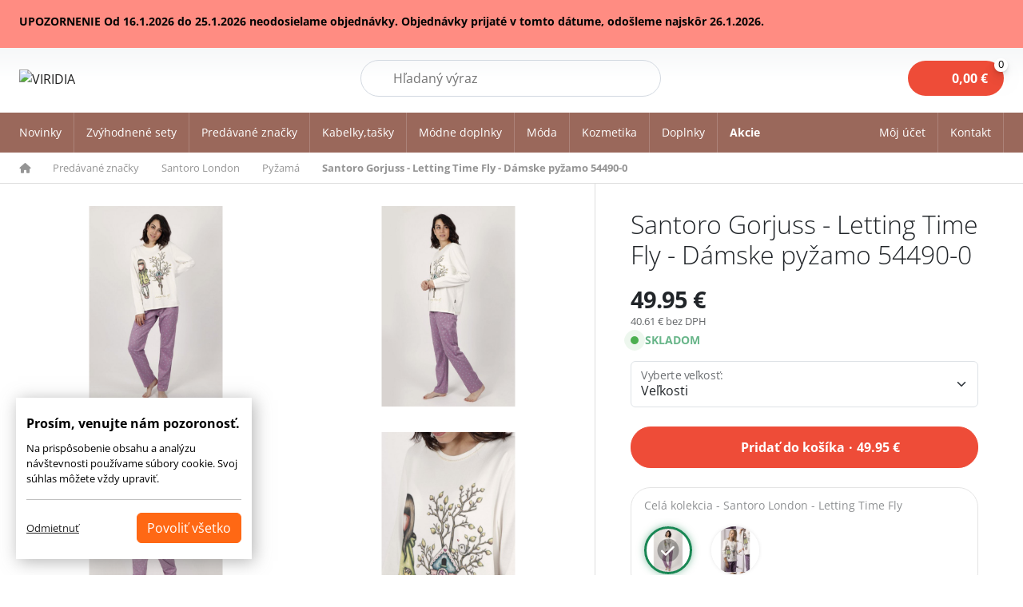

--- FILE ---
content_type: text/html
request_url: https://www.boemikozmetika.sk/santoro-gorjuss-letting-time-fly-damske-pyzamo-54490-0
body_size: 16667
content:
<!DOCTYPE html>
<html lang="sk">
<head>
    <meta charset="utf-8">
    <title>Santoro Gorjuss - Letting Time Fly - Dámske pyžamo 54490-0 | BOEMI</title>
    <meta http-equiv="Cache-Control" content="no-cache, no-store, must-revalidate">
    <meta http-equiv="Pragma" content="no-cache">
    <meta http-equiv="Expires" content="0">    
    <meta name="viewport" content="width=device-width, initial-scale=1">
    <meta name="description" content="Dámske pyžamo s motívom Letting Time Fly z kolekcie Gorjuss anglickej značky Santoro. Vrchný diel zdobí nádherná potlač - dievčatko Gorjuss. Nohavice nemajú patent, v páse majú gumičku. Balené v darčekovej krabici. Vyrobené v Španielsku.  Materiál: 100% bavlna Veľkostná tabuľka :  S - veľkosť 36-38 M -  veľkosť 40-42 L  - veľkosť 44-46 XL -…">
    <meta property="og:title" content="Santoro Gorjuss - Letting Time Fly - Dámske pyžamo 54490-0 | BOEMI">
    <meta property="og:url" content="https://www.boemikozmetika.sk/santoro-gorjuss-letting-time-fly-damske-pyzamo-54490-0">
    <meta property="og:description" content="Dámske pyžamo s motívom Letting Time Fly z kolekcie Gorjuss anglickej značky Santoro. Vrchný diel zdobí nádherná potlač - dievčatko Gorjuss. Nohavice nemajú patent, v páse majú gumičku. Balené v darčekovej krabici. Vyrobené v Španielsku.  Materiál: 100% bavlna Veľkostná tabuľka :  S - veľkosť 36-38 M -  veľkosť 40-42 L  - veľkosť 44-46 XL -…">
    <meta property="og:image" content="https://www.boemikozmetika.sk/data/products/16113481421_santoro_gorjuss_letting_time_fly_damske_pyzamo_54490_0.jpg">
    <meta property="fb:app_id" content="844924822327760">
    <meta name="apple-mobile-web-app-title" content="VIRIDIA">
    <link href="css/bootstrap.min.css" rel="stylesheet">
    <link href="https://cdnjs.cloudflare.com/ajax/libs/noUiSlider/15.7.1/nouislider.min.css" rel="stylesheet">
    <link href="/css/style_2025.css?1768617583" rel="stylesheet">
    <link rel="stylesheet" href="https://cdnjs.cloudflare.com/ajax/libs/font-awesome/6.0.0/css/all.min.css">
    <link rel="icon" type="image/png" href="/images/favicon-96x96.png" sizes="96x96">
    <link rel="icon" type="image/svg+xml" href="/images/favicon.svg">
    <link rel="shortcut icon" href="/images/favicon.ico">
    <link rel="apple-touch-icon" sizes="180x180" href="/images/apple-touch-icon.png">
    
<script>
var _smartsupp = _smartsupp || {};
_smartsupp.key = 'fbc8c07a9facc9aa3ccae3504a84c43b81a1d1f4';
window.smartsupp||(function(d) {
	var s,c,o=smartsupp=function(){ o._.push(arguments)};o._=[];
	s=d.getElementsByTagName('script')[0];c=d.createElement('script');
	c.type='text/javascript';c.charset='utf-8';c.async=true;
	c.src='https://www.smartsuppchat.com/loader.js?';s.parentNode.insertBefore(c,s);
})(document);
</script>

    
<script>
   window.dataLayer = window.dataLayer || [];
   function gtag(){dataLayer.push(arguments);}
   gtag('consent', 'default', {
    'ad_storage': 'denied',
    'ad_user_data': 'denied',
    'ad_personalization': 'denied',
    'personalization_storage': 'denied',
    'functionality_storage': 'denied',
    'analytics_storage': 'denied',
    'security_storage': 'granted'
   });
</script>



    
    </head>
<body>
        <div class="alarma"  style="background:#ff8c82; color:#050505">
            <div class="container-fluid relative">   
                <div class="alarma__content">
                    <div>UPOZORNENIE  Od 16.1.2026 do 25.1.2026 neodosielame objednávky. Objednávky prijaté v tomto dátume, odošleme najskôr 26.1.2026. </div>
                    <a href="#" id="close-alarm" data-id="3" class="close btnclose"></a>
                </div>
            </div>        
        </div>   
<header>
    <div class="container-fluid container__g0 padding relative">
        <div class="d-flex flex-wrap align-items-center justify-content-between">
            <div  class="logo pe-5">
                <a href="/">
                    <img src="/images/logo.webp" alt="VIRIDIA"  width="110">
                </a>
            </div>
          
            <div class="search-container">     
                <form method="get" action="/vyhladavanie" class="search-form">
                    <div class="relative w-100">
                    <input name="search" id="search" type="text" autocomplete="off" placeholder="Hľadaný výraz" aria-label="Hľadať" class="search-input">
                    <button type="submit" class="search-submit-btn">Hľadať</button>
                    <span class="lens"></span>
                    <a id="clear-search" style="display:none;" href="#"></a>
                    </div>
                </form>
                <div class="d-lg-none">
                    <a href="#" class="search-icon-mobile"><img src="/images/search.svg" alt="" width="22"></a>
                </div>
            </div>

            <div class="d-flex loginbasket relative align-items-center">
                <div class="header_basket relative" id="cart">
                    <a href="/kosik" class="basket_icon" title="">
                        <span class="pr"><span id="basket-sum-top">0,00</span>&nbsp;&euro; <span class="pc"><span class="count-icon tag-bounce" id="basket-count-top">0</span></span></span>
                    </a>
                </div>
            </div>            
        </div>
    </div>
</header>        




    <div class="offcanvas offcanvas-end" tabindex="-1" id="offcanvasLogin" aria-labelledby="offcanvasLoginLabel">
        <div class="offcanvas-header">
            <button type="button" class="btn-close btn-close-end" data-bs-dismiss="offcanvas" aria-label="Close"></button>
        </div>
        <div class="offcanvas-body offcanvas_login p-4">

            <b>Prihlásenie k vášmu účtu</b>
            <form action="/action" method="post">
                <div class="form-floating mb-3">
                    <input type="email" name="email" class="form-control" id="mail" placeholder="name@example.sk" required autocomplete="email">
                    <label for="mail">E-mail: *</label>
                </div>

                <div class="form-floating mb-3">
                    <input type="password" name="heslo" class="form-control" id="heslo" placeholder="Heslo *" required>
                    <label for="heslo">Heslo:*</label>
                    <input type="hidden" name="backurl">
                </div>
                <div class="form-check mt-3 permanent">



                    <div class="d-flex justify-content-between">
                        <div>
                        <input class="form-check-input" type="checkbox" id="plogin" name="plogin">
                        <label class="form-check-label" for="plogin">Zostať prihlásený?</label>
                        </div>
                        <div class="key">
                        <a href="/zabudnute-heslo"><i class="fas fa-key"></i>Zabudnuté heslo?</a></div>
                        </div>
                </div>
                <div class="text-center mt-3 d-grid">
                    <button type="submit" id="btnLogin" class="btn btn-danger">Prihlásiť <i class="ms-2 fa-solid fa-right-to-bracket"></i></button>
                    <input class="form-control" type="hidden" name="cmd" value="loginUser">
                    <input class="form-control" type="hidden" name="module" value="users">
                </div>
            </form>
            </div>                                         
            <div class="header_register">                                            
                <p>
                <b>Ste tu nový?</b>
                Vytvorte si účet a využívajte množstvo výhod
                </p>
                <a href="/registracia" class="btn btn-danger">Registrácia <i class="ms-2 fa-regular fa-pen-to-square"></i></a>
            </div>  
            
        </div>
    </div>


    <nav class="navbar navbar-expand-lg nav-green" aria-label="Menu stránky">
        <div class="container-fluid container__g0">
        <button class="navbar-toggler" type="button" data-bs-toggle="offcanvas" data-bs-target="#Navbar" aria-controls="Navbar" aria-label="Toggle navigation">
            <span class="navbar-toggler-icon"></span>
        </button>
        <div class="offcanvas offcanvas-start" tabindex="-1" id="Navbar" aria-labelledby="NavbarLabel">
            <div class="offcanvas-header">
                <button type="button" class="btn-close" data-bs-dismiss="offcanvas" aria-label="Close"></button>
            </div>
            <div class="offcanvas-body offcanvas-body-scrollable">
            <div class="d-md-flex flex-row align-items-center w-100">
                <ul class="navbar-nav">
                <li class="nav-item"><a class="nav-link " href="/novinky">Novinky</a></li>                
               
                       
                        <li class="nav-item">
                            <a class="nav-link" href="/zvyhodnene-sety-kabelky">Zvýhodnené sety</a>
                        </li>
                                               <li class="nav-item dropdown">
                            <a class="nav-link dropdown-toggle" href="/predavane-znacky" ">
                                Predávané značky
                            </a>
                            <div class="dropdown-menu w-100 shadow">
                                <div class="container-fluid container__g0">
                                    <div class="grid gap-3 grid-cols-5">
                                            <div class="item d-flex">
                                                <div class="d-flex align-items-center gap-3 align-self-center">
                                                    <span class="imgsub"> 
                                                        <a href="/anekke">
                                                            <span class="image" style="background-image:url('/data/categories/24.png?111')"></span>
                                                        </a>
                                                    </span>
                                                    <span class="title">
                                                        <b><a href="/anekke"> Anekke</a></b><br>
                                                                                                                        <span class="sub">
                                                                    <a href="/bizuteria">Bižutéria</a>, 
                                                                </span>
                                                                <span class="sub">
                                                                    <a href="/cestovne-tasky-kufre">Cestovné tašky, kufre</a>, 
                                                                </span>
                                                                <span class="sub">
                                                                    <a href="/doplnky">Doplnky</a>, 
                                                                </span>
                                                                <span class="sub">
                                                                    <a href="/dazdniky">Dáždniky</a>, 
                                                                </span>
                                                                <span class="sub">
                                                                    <a href="/kabelky-batohy">Kabelky, batohy</a>, 
                                                                </span>
                                                                <span class="sub">
                                                                    <a href="/modadoplnky">Móda, doplnky</a>, 
                                                                </span>
                                                                <span class="sub">
                                                                    <a href="/penazenkydokladovky">Peňaženky, dokladovky</a>
                                                                </span>
                                                        <a href="/anekke" class="all underline" title="Všetky kategórie">
                                                            Viac
                                                        </a>
                                                    </span>
                                                </div>
                                            </div>
                                            <div class="item d-flex">
                                                <div class="d-flex align-items-center gap-3 align-self-center">
                                                    <span class="imgsub"> 
                                                        <a href="/admas">
                                                            <span class="image" style="background-image:url('/data/categories/92.png?111')"></span>
                                                        </a>
                                                    </span>
                                                    <span class="title">
                                                        <b><a href="/admas"> Admas</a></b><br>
                                                                                                                        <span class="sub">
                                                                    <a href="/dievcenske-pyzama">Dievčenské pyžamá</a>, 
                                                                </span>
                                                                <span class="sub">
                                                                    <a href="/damske-pyzama">Dámske pyžamá</a>, 
                                                                </span>
                                                                <span class="sub">
                                                                    <a href="/chlapcenske-pyzama">Chlapčenské pyžamá</a>, 
                                                                </span>
                                                                <span class="sub">
                                                                    <a href="/panske-pyzama">Pánske pyžamá</a>, 
                                                                </span>
                                                                <span class="sub">
                                                                    <a href="/domace-oblecenie">Domáce oblečenie</a>, 
                                                                </span>
                                                                <span class="sub">
                                                                    <a href="/plavky-a-saty">Plavky a šaty</a>, 
                                                                </span>
                                                                <span class="sub">
                                                                    <a href="/capicesale">Čapice, šále</a>
                                                                </span>
                                                        <a href="/admas" class="all underline" title="Všetky kategórie">
                                                            Viac
                                                        </a>
                                                    </span>
                                                </div>
                                            </div>
                                            <div class="item d-flex">
                                                <div class="d-flex align-items-center gap-3 align-self-center">
                                                    <span class="imgsub"> 
                                                        <a href="/boemi">
                                                            <span class="image" style="background-image:url('/data/categories/53.png?111')"></span>
                                                        </a>
                                                    </span>
                                                    <span class="title">
                                                        <b><a href="/boemi"> Boemi </a></b><br>
                                                                                                                        <span class="sub">
                                                                    <a href="/glycerinove-mydla">Glycerinové mydlá</a>, 
                                                                </span>
                                                                <span class="sub">
                                                                    <a href="/kristalove-mydla">Krištáľové mydlá</a>, 
                                                                </span>
                                                                <span class="sub">
                                                                    <a href="/sprchove-gely">Sprchové gély</a>, 
                                                                </span>
                                                                <span class="sub">
                                                                    <a href="/vlasove-sampony">Vlasové šampóny</a>, 
                                                                </span>
                                                                <span class="sub">
                                                                    <a href="/telove-mlieka-a-kremy">Telové mlieka a krémy</a>, 
                                                                </span>
                                                                <span class="sub">
                                                                    <a href="/kupel-peny-a-oleje">Kúpeľ. peny a oleje</a>, 
                                                                </span>
                                                                <span class="sub">
                                                                    <a href="/soli-a-sumive-gule">Soli a šumivé gule</a>
                                                                </span>
                                                        <a href="/boemi" class="all underline" title="Všetky kategórie">
                                                            Viac
                                                        </a>
                                                    </span>
                                                </div>
                                            </div>
                                            <div class="item d-flex">
                                                <div class="d-flex align-items-center gap-3 align-self-center">
                                                    <span class="imgsub"> 
                                                        <a href="/crayola">
                                                            <span class="image" style="background-image:url('/data/categories/130.png?111')"></span>
                                                        </a>
                                                    </span>
                                                    <span class="title">
                                                        <b><a href="/crayola">Crayola</a></b><br>
                                                                                                            </span>
                                                </div>
                                            </div>
                                            <div class="item d-flex">
                                                <div class="d-flex align-items-center gap-3 align-self-center">
                                                    <span class="imgsub"> 
                                                        <a href="/cars">
                                                            <span class="image" style="background-image:url('/data/categories/139.png?111')"></span>
                                                        </a>
                                                    </span>
                                                    <span class="title">
                                                        <b><a href="/cars"> Cars  </a></b><br>
                                                                                                            </span>
                                                </div>
                                            </div>
                                            <div class="item d-flex">
                                                <div class="d-flex align-items-center gap-3 align-self-center">
                                                    <span class="imgsub"> 
                                                        <a href="/disney">
                                                            <span class="image" style="background-image:url('/data/categories/140.png?111')"></span>
                                                        </a>
                                                    </span>
                                                    <span class="title">
                                                        <b><a href="/disney"> Disney</a></b><br>
                                                                                                            </span>
                                                </div>
                                            </div>
                                            <div class="item d-flex">
                                                <div class="d-flex align-items-center gap-3 align-self-center">
                                                    <span class="imgsub"> 
                                                        <a href="/dogs-by-beluchi">
                                                            <span class="image" style="background-image:url('/data/categories/141.png?111')"></span>
                                                        </a>
                                                    </span>
                                                    <span class="title">
                                                        <b><a href="/dogs-by-beluchi">  Dogs by Beluchi</a></b><br>
                                                                                                            </span>
                                                </div>
                                            </div>
                                            <div class="item d-flex">
                                                <div class="d-flex align-items-center gap-3 align-self-center">
                                                    <span class="imgsub"> 
                                                        <a href="/enso">
                                                            <span class="image" style="background-image:url('/data/categories/89.png?111')"></span>
                                                        </a>
                                                    </span>
                                                    <span class="title">
                                                        <b><a href="/enso"> Enso</a></b><br>
                                                                                                            </span>
                                                </div>
                                            </div>
                                            <div class="item d-flex">
                                                <div class="d-flex align-items-center gap-3 align-self-center">
                                                    <span class="imgsub"> 
                                                        <a href="/frozen">
                                                            <span class="image" style="background-image:url('/data/categories/113.png?111')"></span>
                                                        </a>
                                                    </span>
                                                    <span class="title">
                                                        <b><a href="/frozen"> Frozen</a></b><br>
                                                                                                            </span>
                                                </div>
                                            </div>
                                            <div class="item d-flex">
                                                <div class="d-flex align-items-center gap-3 align-self-center">
                                                    <span class="imgsub"> 
                                                        <a href="/friends">
                                                            <span class="image" style="background-image:url('/data/categories/131.png?111')"></span>
                                                        </a>
                                                    </span>
                                                    <span class="title">
                                                        <b><a href="/friends"> Friends</a></b><br>
                                                                                                            </span>
                                                </div>
                                            </div>
                                            <div class="item d-flex">
                                                <div class="d-flex align-items-center gap-3 align-self-center">
                                                    <span class="imgsub"> 
                                                        <a href="/frida-kahlo">
                                                            <span class="image" style="background-image:url('/data/categories/127.png?111')"></span>
                                                        </a>
                                                    </span>
                                                    <span class="title">
                                                        <b><a href="/frida-kahlo"> Frida Kahlo</a></b><br>
                                                                                                            </span>
                                                </div>
                                            </div>
                                            <div class="item d-flex">
                                                <div class="d-flex align-items-center gap-3 align-self-center">
                                                    <span class="imgsub"> 
                                                        <a href="/harry-potter">
                                                            <span class="image" style="background-image:url('/data/categories/129.png?111')"></span>
                                                        </a>
                                                    </span>
                                                    <span class="title">
                                                        <b><a href="/harry-potter"> Harry Potter</a></b><br>
                                                                                                            </span>
                                                </div>
                                            </div>
                                            <div class="item d-flex">
                                                <div class="d-flex align-items-center gap-3 align-self-center">
                                                    <span class="imgsub"> 
                                                        <a href="/janet-denese">
                                                            <span class="image" style="background-image:url('/data/categories/378.png?111')"></span>
                                                        </a>
                                                    </span>
                                                    <span class="title">
                                                        <b><a href="/janet-denese">Janet Denese</a></b><br>
                                                                                                                        <span class="sub">
                                                                    <a href="/tour-of-rome">Tour Of Rome</a>
                                                                </span>
                                                        <a href="/janet-denese" class="all underline" title="Všetky kategórie">
                                                            Viac
                                                        </a>
                                                    </span>
                                                </div>
                                            </div>
                                            <div class="item d-flex">
                                                <div class="d-flex align-items-center gap-3 align-self-center">
                                                    <span class="imgsub"> 
                                                        <a href="/kimmidoll">
                                                            <span class="image" style="background-image:url('/data/categories/142.png?111')"></span>
                                                        </a>
                                                    </span>
                                                    <span class="title">
                                                        <b><a href="/kimmidoll">  Kimmidoll</a></b><br>
                                                                                                            </span>
                                                </div>
                                            </div>
                                            <div class="item d-flex">
                                                <div class="d-flex align-items-center gap-3 align-self-center">
                                                    <span class="imgsub"> 
                                                        <a href="/kokonote">
                                                            <span class="image" style="background-image:url('/data/categories/160.png?111')"></span>
                                                        </a>
                                                    </span>
                                                    <span class="title">
                                                        <b><a href="/kokonote">Kokonote</a></b><br>
                                                                                                            </span>
                                                </div>
                                            </div>
                                            <div class="item d-flex">
                                                <div class="d-flex align-items-center gap-3 align-self-center">
                                                    <span class="imgsub"> 
                                                        <a href="/line-friends">
                                                            <span class="image" style="background-image:url('/data/categories/143.png?111')"></span>
                                                        </a>
                                                    </span>
                                                    <span class="title">
                                                        <b><a href="/line-friends"> Line Friends</a></b><br>
                                                                                                            </span>
                                                </div>
                                            </div>
                                            <div class="item d-flex">
                                                <div class="d-flex align-items-center gap-3 align-self-center">
                                                    <span class="imgsub"> 
                                                        <a href="/mr-wonderful">
                                                            <span class="image" style="background-image:url('/data/categories/126.png?111')"></span>
                                                        </a>
                                                    </span>
                                                    <span class="title">
                                                        <b><a href="/mr-wonderful"> Mr.Wonderful </a></b><br>
                                                                                                            </span>
                                                </div>
                                            </div>
                                            <div class="item d-flex">
                                                <div class="d-flex align-items-center gap-3 align-self-center">
                                                    <span class="imgsub"> 
                                                        <a href="/mickey-a-minnie">
                                                            <span class="image" style="background-image:url('/data/categories/121.png?111')"></span>
                                                        </a>
                                                    </span>
                                                    <span class="title">
                                                        <b><a href="/mickey-a-minnie"> Mickey a Minnie</a></b><br>
                                                                                                            </span>
                                                </div>
                                            </div>
                                            <div class="item d-flex">
                                                <div class="d-flex align-items-center gap-3 align-self-center">
                                                    <span class="imgsub"> 
                                                        <a href="/minions">
                                                            <span class="image" style="background-image:url('/data/categories/151.png?111')"></span>
                                                        </a>
                                                    </span>
                                                    <span class="title">
                                                        <b><a href="/minions"> Minions</a></b><br>
                                                                                                            </span>
                                                </div>
                                            </div>
                                            <div class="item d-flex">
                                                <div class="d-flex align-items-center gap-3 align-self-center">
                                                    <span class="imgsub"> 
                                                        <a href="/nicole-lee">
                                                            <span class="image" style="background-image:url('/data/categories/164.png?111')"></span>
                                                        </a>
                                                    </span>
                                                    <span class="title">
                                                        <b><a href="/nicole-lee">Nicole Lee </a></b><br>
                                                                                                                        <span class="sub">
                                                                    <a href="/cestovne-kufre-a-tasky">Cestovné kufre a tašky</a>, 
                                                                </span>
                                                                <span class="sub">
                                                                    <a href="/kabelky">Kabelky</a>, 
                                                                </span>
                                                                <span class="sub">
                                                                    <a href="/batohy">Batohy</a>, 
                                                                </span>
                                                                <span class="sub">
                                                                    <a href="/penazenkypuzdra">Peňaženky, puzdrá</a>, 
                                                                </span>
                                                                <span class="sub">
                                                                    <a href="/modne-doplnky">Módne doplnky</a>
                                                                </span>
                                                        <a href="/nicole-lee" class="all underline" title="Všetky kategórie">
                                                            Viac
                                                        </a>
                                                    </span>
                                                </div>
                                            </div>
                                            <div class="item d-flex">
                                                <div class="d-flex align-items-center gap-3 align-self-center">
                                                    <span class="imgsub"> 
                                                        <a href="/nikky-by-nicole-lee">
                                                            <span class="image" style="background-image:url('/data/categories/171.png?111')"></span>
                                                        </a>
                                                    </span>
                                                    <span class="title">
                                                        <b><a href="/nikky-by-nicole-lee">NIKKY by Nicole Lee</a></b><br>
                                                                                                                        <span class="sub">
                                                                    <a href="/kabelky-a-batohy">Kabelky a batohy</a>, 
                                                                </span>
                                                                <span class="sub">
                                                                    <a href="/puzdrapenazenky">Puzdrá,peňaženky</a>, 
                                                                </span>
                                                                <span class="sub">
                                                                    <a href="/doplnkyklucenky">Doplnky,kľúčenky</a>
                                                                </span>
                                                        <a href="/nikky-by-nicole-lee" class="all underline" title="Všetky kategórie">
                                                            Viac
                                                        </a>
                                                    </span>
                                                </div>
                                            </div>
                                            <div class="item d-flex">
                                                <div class="d-flex align-items-center gap-3 align-self-center">
                                                    <span class="imgsub"> 
                                                        <a href="/pepe-jeans">
                                                            <span class="image" style="background-image:url('/data/categories/88.png?111')"></span>
                                                        </a>
                                                    </span>
                                                    <span class="title">
                                                        <b><a href="/pepe-jeans"> Pepe Jeans</a></b><br>
                                                                                                            </span>
                                                </div>
                                            </div>
                                            <div class="item d-flex">
                                                <div class="d-flex align-items-center gap-3 align-self-center">
                                                    <span class="imgsub"> 
                                                        <a href="/perletti">
                                                            <span class="image" style="background-image:url('/data/categories/157.png?111')"></span>
                                                        </a>
                                                    </span>
                                                    <span class="title">
                                                        <b><a href="/perletti">Perletti</a></b><br>
                                                                                                                        <span class="sub">
                                                                    <a href="/dazdniky-gumaky">Dáždniky, gumáky</a>, 
                                                                </span>
                                                                <span class="sub">
                                                                    <a href="/detske-batohy">Detské batohy</a>
                                                                </span>
                                                        <a href="/perletti" class="all underline" title="Všetky kategórie">
                                                            Viac
                                                        </a>
                                                    </span>
                                                </div>
                                            </div>
                                            <div class="item d-flex">
                                                <div class="d-flex align-items-center gap-3 align-self-center">
                                                    <span class="imgsub"> 
                                                        <a href="/pusheen">
                                                            <span class="image" style="background-image:url('/data/categories/112.png?111')"></span>
                                                        </a>
                                                    </span>
                                                    <span class="title">
                                                        <b><a href="/pusheen"> Pusheen</a></b><br>
                                                                                                            </span>
                                                </div>
                                            </div>
                                            <div class="item d-flex">
                                                <div class="d-flex align-items-center gap-3 align-self-center">
                                                    <span class="imgsub"> 
                                                        <a href="/paw-patrol">
                                                            <span class="image" style="background-image:url('/data/categories/152.png?111')"></span>
                                                        </a>
                                                    </span>
                                                    <span class="title">
                                                        <b><a href="/paw-patrol">Paw Patrol</a></b><br>
                                                                                                            </span>
                                                </div>
                                            </div>
                                            <div class="item d-flex">
                                                <div class="d-flex align-items-center gap-3 align-self-center">
                                                    <span class="imgsub"> 
                                                        <a href="/snoopy">
                                                            <span class="image" style="background-image:url('/data/categories/161.png?111')"></span>
                                                        </a>
                                                    </span>
                                                    <span class="title">
                                                        <b><a href="/snoopy">Snoopy</a></b><br>
                                                                                                            </span>
                                                </div>
                                            </div>
                                            <div class="item d-flex">
                                                <div class="d-flex align-items-center gap-3 align-self-center">
                                                    <span class="imgsub"> 
                                                        <a href="/studio-pets">
                                                            <span class="image" style="background-image:url('/data/categories/120.png?111')"></span>
                                                        </a>
                                                    </span>
                                                    <span class="title">
                                                        <b><a href="/studio-pets"> Studio Pets</a></b><br>
                                                                                                            </span>
                                                </div>
                                            </div>
                                            <div class="item d-flex">
                                                <div class="d-flex align-items-center gap-3 align-self-center">
                                                    <span class="imgsub"> 
                                                        <a href="/santoro-london">
                                                            <span class="image" style="background-image:url('/data/categories/27.png?111')"></span>
                                                        </a>
                                                    </span>
                                                    <span class="title">
                                                        <b><a href="/santoro-london">Santoro London</a></b><br>
                                                                                                                        <span class="sub">
                                                                    <a href="/cestovne-kufretasky">Cestovné kufre,tašky</a>, 
                                                                </span>
                                                                <span class="sub">
                                                                    <a href="/deky">Deky</a>, 
                                                                </span>
                                                                <span class="sub">
                                                                    <a href="/dozysperkovnice">Dózy,šperkovnice</a>, 
                                                                </span>
                                                                <span class="sub">
                                                                    <a href="/hodiny">Hodiny</a>, 
                                                                </span>
                                                                <span class="sub">
                                                                    <a href="/kozmeticke-tasky">Kozmetické tašky</a>, 
                                                                </span>
                                                                <span class="sub">
                                                                    <a href="/klucenky">Kľúčenky</a>, 
                                                                </span>
                                                                <span class="sub">
                                                                    <a href="/manikury-zrkadielka">Manikúry, zrkadielka</a>
                                                                </span>
                                                        <a href="/santoro-london" class="all underline" title="Všetky kategórie">
                                                            Viac
                                                        </a>
                                                    </span>
                                                </div>
                                            </div>
                                            <div class="item d-flex">
                                                <div class="d-flex align-items-center gap-3 align-self-center">
                                                    <span class="imgsub"> 
                                                        <a href="/smiley">
                                                            <span class="image" style="background-image:url('/data/categories/155.png?111')"></span>
                                                        </a>
                                                    </span>
                                                    <span class="title">
                                                        <b><a href="/smiley">Smiley</a></b><br>
                                                                                                            </span>
                                                </div>
                                            </div>
                                    </div>
                                </div>
                            </div>
                        </li>
                                                                   <li class="nav-item dropdown">
                            <a class="nav-link dropdown-toggle" href="/kabelkytasky" ">
                                Kabelky,tašky
                            </a>
                            <div class="dropdown-menu w-100 shadow">
                                <div class="container-fluid container__g0">
                                    <div class="grid gap-3 grid-cols-5">
                                            <div class="item d-flex">
                                                <div class="d-flex align-items-center gap-3 align-self-center">
                                                    <span class="imgsub"> 
                                                        <a href="/batohyvaky">
                                                            <span class="image" style="background-image:url('/data/categories/181.png?111')"></span>
                                                        </a>
                                                    </span>
                                                    <span class="title">
                                                        <b><a href="/batohyvaky">Batohy a vaky</a></b><br>
                                                                                                                        <span class="sub">
                                                                    <a href="/damske-batohy">Dámske batohy</a>, 
                                                                </span>
                                                                <span class="sub">
                                                                    <a href="/batoy-2v1">Batohy 2v1</a>, 
                                                                </span>
                                                                <span class="sub">
                                                                    <a href="/vrecka">Vrecká</a>, 
                                                                </span>
                                                                <span class="sub">
                                                                    <a href="/mini-batohy">Mini batohy</a>, 
                                                                </span>
                                                                <span class="sub">
                                                                    <a href="/maxi-batohy">Maxi batohy</a>, 
                                                                </span>
                                                                <span class="sub">
                                                                    <a href="/detske-batohy1">Detské batohy</a>, 
                                                                </span>
                                                                <span class="sub">
                                                                    <a href="/zvyhodnene-sety1">Zvýhodnené sety</a>
                                                                </span>
                                                        <a href="/batohyvaky" class="all underline" title="Všetky kategórie">
                                                            Viac
                                                        </a>
                                                    </span>
                                                </div>
                                            </div>
                                            <div class="item d-flex">
                                                <div class="d-flex align-items-center gap-3 align-self-center">
                                                    <span class="imgsub"> 
                                                        <a href="/cestovnekufretasky">
                                                            <span class="image" style="background-image:url('/data/categories/182.png?111')"></span>
                                                        </a>
                                                    </span>
                                                    <span class="title">
                                                        <b><a href="/cestovnekufretasky">Cestovné kufre a tašky</a></b><br>
                                                                                                                        <span class="sub">
                                                                    <a href="/cestovne-kufre">Cestovné kufre</a>, 
                                                                </span>
                                                                <span class="sub">
                                                                    <a href="/sportove-a-cestovne-tasky">Športové a cestovné tašky</a>, 
                                                                </span>
                                                                <span class="sub">
                                                                    <a href="/tasky-s-kolieskami">Tašky s kolieskami</a>, 
                                                                </span>
                                                                <span class="sub">
                                                                    <a href="/kozmeticke-kufriky1">Kozmetické kufríky</a>
                                                                </span>
                                                        <a href="/cestovnekufretasky" class="all underline" title="Všetky kategórie">
                                                            Viac
                                                        </a>
                                                    </span>
                                                </div>
                                            </div>
                                            <div class="item d-flex">
                                                <div class="d-flex align-items-center gap-3 align-self-center">
                                                    <span class="imgsub"> 
                                                        <a href="/damskekabelky">
                                                            <span class="image" style="background-image:url('/data/categories/183.png?111')"></span>
                                                        </a>
                                                    </span>
                                                    <span class="title">
                                                        <b><a href="/damskekabelky">Kabelky</a></b><br>
                                                                                                                        <span class="sub">
                                                                    <a href="/crossbody-kabelky">Crossbody kabelky</a>, 
                                                                </span>
                                                                <span class="sub">
                                                                    <a href="/kabelky-do-ruky">Kabelky do ruky</a>, 
                                                                </span>
                                                                <span class="sub">
                                                                    <a href="/kabelky-na-plece">Kabelky na plece</a>
                                                                </span>
                                                        <a href="/damskekabelky" class="all underline" title="Všetky kategórie">
                                                            Viac
                                                        </a>
                                                    </span>
                                                </div>
                                            </div>
                                            <div class="item d-flex">
                                                <div class="d-flex align-items-center gap-3 align-self-center">
                                                    <span class="imgsub"> 
                                                        <a href="/kozmeticke-kufriky">
                                                            <span class="image" style="background-image:url('/data/categories/187.png?111')"></span>
                                                        </a>
                                                    </span>
                                                    <span class="title">
                                                        <b><a href="/kozmeticke-kufriky">Kozmetické kufríky</a></b><br>
                                                                                                            </span>
                                                </div>
                                            </div>
                                            <div class="item d-flex">
                                                <div class="d-flex align-items-center gap-3 align-self-center">
                                                    <span class="imgsub"> 
                                                        <a href="/ladvinky">
                                                            <span class="image" style="background-image:url('/data/categories/188.png?111')"></span>
                                                        </a>
                                                    </span>
                                                    <span class="title">
                                                        <b><a href="/ladvinky">Ľadvinky</a></b><br>
                                                                                                            </span>
                                                </div>
                                            </div>
                                            <div class="item d-flex">
                                                <div class="d-flex align-items-center gap-3 align-self-center">
                                                    <span class="imgsub"> 
                                                        <a href="/nakupne-tasky1">
                                                            <span class="image" style="background-image:url('/data/categories/189.png?111')"></span>
                                                        </a>
                                                    </span>
                                                    <span class="title">
                                                        <b><a href="/nakupne-tasky1">Nákupné tašky</a></b><br>
                                                                                                            </span>
                                                </div>
                                            </div>
                                            <div class="item d-flex">
                                                <div class="d-flex align-items-center gap-3 align-self-center">
                                                    <span class="imgsub"> 
                                                        <a href="/obedove-tasky">
                                                            <span class="image" style="background-image:url('/data/categories/190.png?111')"></span>
                                                        </a>
                                                    </span>
                                                    <span class="title">
                                                        <b><a href="/obedove-tasky">Obedové tašky</a></b><br>
                                                                                                            </span>
                                                </div>
                                            </div>
                                            <div class="item d-flex">
                                                <div class="d-flex align-items-center gap-3 align-self-center">
                                                    <span class="imgsub"> 
                                                        <a href="/plazove-tasky">
                                                            <span class="image" style="background-image:url('/data/categories/191.png?111')"></span>
                                                        </a>
                                                    </span>
                                                    <span class="title">
                                                        <b><a href="/plazove-tasky">Plážové tašky</a></b><br>
                                                                                                            </span>
                                                </div>
                                            </div>
                                            <div class="item d-flex">
                                                <div class="d-flex align-items-center gap-3 align-self-center">
                                                    <span class="imgsub"> 
                                                        <a href="/skolske-tasky1">
                                                            <span class="image" style="background-image:url('/data/categories/192.png?111')"></span>
                                                        </a>
                                                    </span>
                                                    <span class="title">
                                                        <b><a href="/skolske-tasky1">Školské tašky</a></b><br>
                                                                                                                        <span class="sub">
                                                                    <a href="/skolske-tasky2">Školské tašky</a>, 
                                                                </span>
                                                                <span class="sub">
                                                                    <a href="/skolske-tasky-s-kolieskami">Školské tašky s kolieskami</a>, 
                                                                </span>
                                                                <span class="sub">
                                                                    <a href="/skolske-tasky-2v1">Školské tašky 2v1</a>, 
                                                                </span>
                                                                <span class="sub">
                                                                    <a href="/skolske-ergonomicke-tasky">Školské ergonomické tašky</a>, 
                                                                </span>
                                                                <span class="sub">
                                                                    <a href="/skolske-sety">Školské sety</a>
                                                                </span>
                                                        <a href="/skolske-tasky1" class="all underline" title="Všetky kategórie">
                                                            Viac
                                                        </a>
                                                    </span>
                                                </div>
                                            </div>
                                            <div class="item d-flex">
                                                <div class="d-flex align-items-center gap-3 align-self-center">
                                                    <span class="imgsub"> 
                                                        <a href="/tasky-na-notebook1">
                                                            <span class="image" style="background-image:url('/data/categories/193.png?111')"></span>
                                                        </a>
                                                    </span>
                                                    <span class="title">
                                                        <b><a href="/tasky-na-notebook1">Tašky na notebook</a></b><br>
                                                                                                            </span>
                                                </div>
                                            </div>
                                            <div class="item d-flex">
                                                <div class="d-flex align-items-center gap-3 align-self-center">
                                                    <span class="imgsub"> 
                                                        <a href="/panske-tasky">
                                                            <span class="image" style="background-image:url('/data/categories/194.png?111')"></span>
                                                        </a>
                                                    </span>
                                                    <span class="title">
                                                        <b><a href="/panske-tasky">Pánske tašky</a></b><br>
                                                                                                            </span>
                                                </div>
                                            </div>
                                    </div>
                                </div>
                            </div>
                        </li>
                                                                   <li class="nav-item dropdown">
                            <a class="nav-link dropdown-toggle" href="/modne-doplnky1" ">
                                Módne doplnky
                            </a>
                            <div class="dropdown-menu w-100 shadow">
                                <div class="container-fluid container__g0">
                                    <div class="grid gap-3 grid-cols-5">
                                            <div class="item d-flex">
                                                <div class="d-flex align-items-center gap-3 align-self-center">
                                                    <span class="imgsub"> 
                                                        <a href="/bizuteria1">
                                                            <span class="image" style="background-image:url('/data/categories/220.png?111')"></span>
                                                        </a>
                                                    </span>
                                                    <span class="title">
                                                        <b><a href="/bizuteria1">Bižutéria</a></b><br>
                                                                                                            </span>
                                                </div>
                                            </div>
                                            <div class="item d-flex">
                                                <div class="d-flex align-items-center gap-3 align-self-center">
                                                    <span class="imgsub"> 
                                                        <a href="/dazdniky1">
                                                            <span class="image" style="background-image:url('/data/categories/221.png?111')"></span>
                                                        </a>
                                                    </span>
                                                    <span class="title">
                                                        <b><a href="/dazdniky1">Dáždniky</a></b><br>
                                                                                                                        <span class="sub">
                                                                    <a href="/dazdniky-manualne">Dáždniky manuálne</a>, 
                                                                </span>
                                                                <span class="sub">
                                                                    <a href="/dazdniky-vystrelovacie">Dáždniky vystrelovacie</a>, 
                                                                </span>
                                                                <span class="sub">
                                                                    <a href="/dazdniky-panske">Dáždniky pánske</a>, 
                                                                </span>
                                                                <span class="sub">
                                                                    <a href="/dazdniky-detske">Dáždniky detské</a>
                                                                </span>
                                                        <a href="/dazdniky1" class="all underline" title="Všetky kategórie">
                                                            Viac
                                                        </a>
                                                    </span>
                                                </div>
                                            </div>
                                            <div class="item d-flex">
                                                <div class="d-flex align-items-center gap-3 align-self-center">
                                                    <span class="imgsub"> 
                                                        <a href="/doplnky-do-vlasov">
                                                            <span class="image" style="background-image:url('/data/categories/222.png?111')"></span>
                                                        </a>
                                                    </span>
                                                    <span class="title">
                                                        <b><a href="/doplnky-do-vlasov">Doplnky do vlasov</a></b><br>
                                                                                                                        <span class="sub">
                                                                    <a href="/celenky">Čelenky</a>, 
                                                                </span>
                                                                <span class="sub">
                                                                    <a href="/kovove-stipce-a-spony">Kovové štipce a spony</a>, 
                                                                </span>
                                                                <span class="sub">
                                                                    <a href="/brosne">Brošne</a>, 
                                                                </span>
                                                                <span class="sub">
                                                                    <a href="/spony-a-sponky">Spony a sponky</a>, 
                                                                </span>
                                                                <span class="sub">
                                                                    <a href="/gumicky">Gumičky</a>, 
                                                                </span>
                                                                <span class="sub">
                                                                    <a href="/stipce">Štipce</a>, 
                                                                </span>
                                                                <span class="sub">
                                                                    <a href="/kefy-na-vlasy">Kefy na vlasy</a>
                                                                </span>
                                                        <a href="/doplnky-do-vlasov" class="all underline" title="Všetky kategórie">
                                                            Viac
                                                        </a>
                                                    </span>
                                                </div>
                                            </div>
                                            <div class="item d-flex">
                                                <div class="d-flex align-items-center gap-3 align-self-center">
                                                    <span class="imgsub"> 
                                                        <a href="/kozmeticke-tasky1">
                                                            <span class="image" style="background-image:url('/data/categories/223.png?111')"></span>
                                                        </a>
                                                    </span>
                                                    <span class="title">
                                                        <b><a href="/kozmeticke-tasky1">Kozmetické tašky</a></b><br>
                                                                                                            </span>
                                                </div>
                                            </div>
                                            <div class="item d-flex">
                                                <div class="d-flex align-items-center gap-3 align-self-center">
                                                    <span class="imgsub"> 
                                                        <a href="/klucenky1">
                                                            <span class="image" style="background-image:url('/data/categories/224.png?111')"></span>
                                                        </a>
                                                    </span>
                                                    <span class="title">
                                                        <b><a href="/klucenky1">Kľúčenky</a></b><br>
                                                                                                            </span>
                                                </div>
                                            </div>
                                            <div class="item d-flex">
                                                <div class="d-flex align-items-center gap-3 align-self-center">
                                                    <span class="imgsub"> 
                                                        <a href="/manikury-a-zrkadielka">
                                                            <span class="image" style="background-image:url('/data/categories/225.png?111')"></span>
                                                        </a>
                                                    </span>
                                                    <span class="title">
                                                        <b><a href="/manikury-a-zrkadielka">Manikúry a zrkadielka</a></b><br>
                                                                                                            </span>
                                                </div>
                                            </div>
                                            <div class="item d-flex">
                                                <div class="d-flex align-items-center gap-3 align-self-center">
                                                    <span class="imgsub"> 
                                                        <a href="/puzdra-na-mobilne-telefony">
                                                            <span class="image" style="background-image:url('/data/categories/226.png?111')"></span>
                                                        </a>
                                                    </span>
                                                    <span class="title">
                                                        <b><a href="/puzdra-na-mobilne-telefony">Puzdrá na mobilné telefóny</a></b><br>
                                                                                                            </span>
                                                </div>
                                            </div>
                                            <div class="item d-flex">
                                                <div class="d-flex align-items-center gap-3 align-self-center">
                                                    <span class="imgsub"> 
                                                        <a href="/penazenky1">
                                                            <span class="image" style="background-image:url('/data/categories/227.png?111')"></span>
                                                        </a>
                                                    </span>
                                                    <span class="title">
                                                        <b><a href="/penazenky1">Peňaženky</a></b><br>
                                                                                                                        <span class="sub">
                                                                    <a href="/velke-penazenky">Veľké peňaženky</a>, 
                                                                </span>
                                                                <span class="sub">
                                                                    <a href="/male-penazenky">Malé peňaženky</a>, 
                                                                </span>
                                                                <span class="sub">
                                                                    <a href="/mini-penazenky">Mini peňaženky</a>, 
                                                                </span>
                                                                <span class="sub">
                                                                    <a href="/dokladovky">Dokladovky</a>, 
                                                                </span>
                                                                <span class="sub">
                                                                    <a href="/penazenky-s-retro-sponou">Peňaženky s retro sponou</a>
                                                                </span>
                                                        <a href="/penazenky1" class="all underline" title="Všetky kategórie">
                                                            Viac
                                                        </a>
                                                    </span>
                                                </div>
                                            </div>
                                            <div class="item d-flex">
                                                <div class="d-flex align-items-center gap-3 align-self-center">
                                                    <span class="imgsub"> 
                                                        <a href="/puzdra">
                                                            <span class="image" style="background-image:url('/data/categories/228.png?111')"></span>
                                                        </a>
                                                    </span>
                                                    <span class="title">
                                                        <b><a href="/puzdra">Puzdrá</a></b><br>
                                                                                                            </span>
                                                </div>
                                            </div>
                                            <div class="item d-flex">
                                                <div class="d-flex align-items-center gap-3 align-self-center">
                                                    <span class="imgsub"> 
                                                        <a href="/puzdra-na-okuliare1">
                                                            <span class="image" style="background-image:url('/data/categories/229.png?111')"></span>
                                                        </a>
                                                    </span>
                                                    <span class="title">
                                                        <b><a href="/puzdra-na-okuliare1">Puzdrá na okuliare</a></b><br>
                                                                                                            </span>
                                                </div>
                                            </div>
                                            <div class="item d-flex">
                                                <div class="d-flex align-items-center gap-3 align-self-center">
                                                    <span class="imgsub"> 
                                                        <a href="/puzdra-na-karty">
                                                            <span class="image" style="background-image:url('/data/categories/230.png?111')"></span>
                                                        </a>
                                                    </span>
                                                    <span class="title">
                                                        <b><a href="/puzdra-na-karty">Puzdrá na karty</a></b><br>
                                                                                                            </span>
                                                </div>
                                            </div>
                                    </div>
                                </div>
                            </div>
                        </li>
                                                                   <li class="nav-item dropdown">
                            <a class="nav-link dropdown-toggle" href="/moda" ">
                                Móda
                            </a>
                            <div class="dropdown-menu w-100 shadow">
                                <div class="container-fluid container__g0">
                                    <div class="grid gap-3 grid-cols-5">
                                            <div class="item d-flex">
                                                <div class="d-flex align-items-center gap-3 align-self-center">
                                                    <span class="imgsub"> 
                                                        <a href="/ciapky-a-klobuky">
                                                            <span class="image" style="background-image:url('/data/categories/250.png?111')"></span>
                                                        </a>
                                                    </span>
                                                    <span class="title">
                                                        <b><a href="/ciapky-a-klobuky">Čiapky a klobúky</a></b><br>
                                                                                                                        <span class="sub">
                                                                    <a href="/ciapky">Čiapky</a>, 
                                                                </span>
                                                                <span class="sub">
                                                                    <a href="/siltovky-a-klobuky">Šiltovky a klobúky</a>, 
                                                                </span>
                                                                <span class="sub">
                                                                    <a href="/sety">Sety </a>
                                                                </span>
                                                        <a href="/ciapky-a-klobuky" class="all underline" title="Všetky kategórie">
                                                            Viac
                                                        </a>
                                                    </span>
                                                </div>
                                            </div>
                                            <div class="item d-flex">
                                                <div class="d-flex align-items-center gap-3 align-self-center">
                                                    <span class="imgsub"> 
                                                        <a href="/deky-a-vankuse">
                                                            <span class="image" style="background-image:url('/data/categories/251.png?111')"></span>
                                                        </a>
                                                    </span>
                                                    <span class="title">
                                                        <b><a href="/deky-a-vankuse">Deky a vankúše</a></b><br>
                                                                                                            </span>
                                                </div>
                                            </div>
                                            <div class="item d-flex">
                                                <div class="d-flex align-items-center gap-3 align-self-center">
                                                    <span class="imgsub"> 
                                                        <a href="/domace-oblecenie1">
                                                            <span class="image" style="background-image:url('/data/categories/252.png?111')"></span>
                                                        </a>
                                                    </span>
                                                    <span class="title">
                                                        <b><a href="/domace-oblecenie1">Domáce oblečenie</a></b><br>
                                                                                                            </span>
                                                </div>
                                            </div>
                                            <div class="item d-flex">
                                                <div class="d-flex align-items-center gap-3 align-self-center">
                                                    <span class="imgsub"> 
                                                        <a href="/leginy-a-sortky">
                                                            <span class="image" style="background-image:url('/data/categories/253.png?111')"></span>
                                                        </a>
                                                    </span>
                                                    <span class="title">
                                                        <b><a href="/leginy-a-sortky">Legíny a šortky</a></b><br>
                                                                                                            </span>
                                                </div>
                                            </div>
                                            <div class="item d-flex">
                                                <div class="d-flex align-items-center gap-3 align-self-center">
                                                    <span class="imgsub"> 
                                                        <a href="/mikiny">
                                                            <span class="image" style="background-image:url('/data/categories/254.png?111')"></span>
                                                        </a>
                                                    </span>
                                                    <span class="title">
                                                        <b><a href="/mikiny">Mikiny</a></b><br>
                                                                                                            </span>
                                                </div>
                                            </div>
                                            <div class="item d-flex">
                                                <div class="d-flex align-items-center gap-3 align-self-center">
                                                    <span class="imgsub"> 
                                                        <a href="/obuv1">
                                                            <span class="image" style="background-image:url('/data/categories/255.png?111')"></span>
                                                        </a>
                                                    </span>
                                                    <span class="title">
                                                        <b><a href="/obuv1">Obuv</a></b><br>
                                                                                                                        <span class="sub">
                                                                    <a href="/gumaky">Gumáky</a>, 
                                                                </span>
                                                                <span class="sub">
                                                                    <a href="/papuce2">Papuče</a>, 
                                                                </span>
                                                                <span class="sub">
                                                                    <a href="/zabky-a-slapky">Žabky a šľapky</a>
                                                                </span>
                                                        <a href="/obuv1" class="all underline" title="Všetky kategórie">
                                                            Viac
                                                        </a>
                                                    </span>
                                                </div>
                                            </div>
                                            <div class="item d-flex">
                                                <div class="d-flex align-items-center gap-3 align-self-center">
                                                    <span class="imgsub"> 
                                                        <a href="/osusky1">
                                                            <span class="image" style="background-image:url('/data/categories/256.png?111')"></span>
                                                        </a>
                                                    </span>
                                                    <span class="title">
                                                        <b><a href="/osusky1">Osušky</a></b><br>
                                                                                                            </span>
                                                </div>
                                            </div>
                                            <div class="item d-flex">
                                                <div class="d-flex align-items-center gap-3 align-self-center">
                                                    <span class="imgsub"> 
                                                        <a href="/plavky1">
                                                            <span class="image" style="background-image:url('/data/categories/257.png?111')"></span>
                                                        </a>
                                                    </span>
                                                    <span class="title">
                                                        <b><a href="/plavky1">Plavky</a></b><br>
                                                                                                                        <span class="sub">
                                                                    <a href="/dievcenske">Dievčenské</a>, 
                                                                </span>
                                                                <span class="sub">
                                                                    <a href="/chlapcenske">Chlapčenské</a>, 
                                                                </span>
                                                                <span class="sub">
                                                                    <a href="/damske">Dámske</a>, 
                                                                </span>
                                                                <span class="sub">
                                                                    <a href="/panske">Pánske</a>
                                                                </span>
                                                        <a href="/plavky1" class="all underline" title="Všetky kategórie">
                                                            Viac
                                                        </a>
                                                    </span>
                                                </div>
                                            </div>
                                            <div class="item d-flex">
                                                <div class="d-flex align-items-center gap-3 align-self-center">
                                                    <span class="imgsub"> 
                                                        <a href="/ponozky1">
                                                            <span class="image" style="background-image:url('/data/categories/258.png?111')"></span>
                                                        </a>
                                                    </span>
                                                    <span class="title">
                                                        <b><a href="/ponozky1">Ponožky</a></b><br>
                                                                                                            </span>
                                                </div>
                                            </div>
                                            <div class="item d-flex">
                                                <div class="d-flex align-items-center gap-3 align-self-center">
                                                    <span class="imgsub"> 
                                                        <a href="/pyzama1">
                                                            <span class="image" style="background-image:url('/data/categories/259.png?111')"></span>
                                                        </a>
                                                    </span>
                                                    <span class="title">
                                                        <b><a href="/pyzama1">Pyžamá</a></b><br>
                                                                                                                        <span class="sub">
                                                                    <a href="/dievcenske-pyzama1">Dievčenské</a>, 
                                                                </span>
                                                                <span class="sub">
                                                                    <a href="/damske-pyzama1">Dámske</a>, 
                                                                </span>
                                                                <span class="sub">
                                                                    <a href="/chlapcenske-pyzama1">Chlapčenské</a>, 
                                                                </span>
                                                                <span class="sub">
                                                                    <a href="/panske-pyzama1">Pánske</a>
                                                                </span>
                                                        <a href="/pyzama1" class="all underline" title="Všetky kategórie">
                                                            Viac
                                                        </a>
                                                    </span>
                                                </div>
                                            </div>
                                            <div class="item d-flex">
                                                <div class="d-flex align-items-center gap-3 align-self-center">
                                                    <span class="imgsub"> 
                                                        <a href="/rukavice-a-nakrcniky">
                                                            <span class="image" style="background-image:url('/data/categories/261.png?111')"></span>
                                                        </a>
                                                    </span>
                                                    <span class="title">
                                                        <b><a href="/rukavice-a-nakrcniky">Rukavice a nákrčníky</a></b><br>
                                                                                                            </span>
                                                </div>
                                            </div>
                                            <div class="item d-flex">
                                                <div class="d-flex align-items-center gap-3 align-self-center">
                                                    <span class="imgsub"> 
                                                        <a href="/ruska">
                                                            <span class="image" style="background-image:url('/data/categories/262.png?111')"></span>
                                                        </a>
                                                    </span>
                                                    <span class="title">
                                                        <b><a href="/ruska">Rúška</a></b><br>
                                                                                                            </span>
                                                </div>
                                            </div>
                                            <div class="item d-flex">
                                                <div class="d-flex align-items-center gap-3 align-self-center">
                                                    <span class="imgsub"> 
                                                        <a href="/spodne-pradlo1">
                                                            <span class="image" style="background-image:url('/data/categories/263.png?111')"></span>
                                                        </a>
                                                    </span>
                                                    <span class="title">
                                                        <b><a href="/spodne-pradlo1">Spodné prádlo</a></b><br>
                                                                                                                        <span class="sub">
                                                                    <a href="/dievcenske-spodne-pradlo">Dievčenské</a>, 
                                                                </span>
                                                                <span class="sub">
                                                                    <a href="/damske-spodne-pradlo">Dámske</a>, 
                                                                </span>
                                                                <span class="sub">
                                                                    <a href="/panske-spodne-pradlo">Pánske</a>
                                                                </span>
                                                        <a href="/spodne-pradlo1" class="all underline" title="Všetky kategórie">
                                                            Viac
                                                        </a>
                                                    </span>
                                                </div>
                                            </div>
                                            <div class="item d-flex">
                                                <div class="d-flex align-items-center gap-3 align-self-center">
                                                    <span class="imgsub"> 
                                                        <a href="/saty">
                                                            <span class="image" style="background-image:url('/data/categories/264.png?111')"></span>
                                                        </a>
                                                    </span>
                                                    <span class="title">
                                                        <b><a href="/saty">Šaty</a></b><br>
                                                                                                                        <span class="sub">
                                                                    <a href="/dievcenske-saty">Dievčenské </a>, 
                                                                </span>
                                                                <span class="sub">
                                                                    <a href="/damske-saty">Dámske</a>
                                                                </span>
                                                        <a href="/saty" class="all underline" title="Všetky kategórie">
                                                            Viac
                                                        </a>
                                                    </span>
                                                </div>
                                            </div>
                                            <div class="item d-flex">
                                                <div class="d-flex align-items-center gap-3 align-self-center">
                                                    <span class="imgsub"> 
                                                        <a href="/satky-a-sale">
                                                            <span class="image" style="background-image:url('/data/categories/265.png?111')"></span>
                                                        </a>
                                                    </span>
                                                    <span class="title">
                                                        <b><a href="/satky-a-sale">Šatky a šále</a></b><br>
                                                                                                            </span>
                                                </div>
                                            </div>
                                            <div class="item d-flex">
                                                <div class="d-flex align-items-center gap-3 align-self-center">
                                                    <span class="imgsub"> 
                                                        <a href="/tricka">
                                                            <span class="image" style="background-image:url('/data/categories/266.png?111')"></span>
                                                        </a>
                                                    </span>
                                                    <span class="title">
                                                        <b><a href="/tricka">Tričká</a></b><br>
                                                                                                                        <span class="sub">
                                                                    <a href="/dievcenske-tricka">Dievčenské tričká</a>, 
                                                                </span>
                                                                <span class="sub">
                                                                    <a href="/chlapcenske-tricka">Chlapčenské tričká</a>, 
                                                                </span>
                                                                <span class="sub">
                                                                    <a href="/damske-tricka">Dámske tričká </a>, 
                                                                </span>
                                                                <span class="sub">
                                                                    <a href="/panske-tricka">Pánske tričká </a>
                                                                </span>
                                                        <a href="/tricka" class="all underline" title="Všetky kategórie">
                                                            Viac
                                                        </a>
                                                    </span>
                                                </div>
                                            </div>
                                            <div class="item d-flex">
                                                <div class="d-flex align-items-center gap-3 align-self-center">
                                                    <span class="imgsub"> 
                                                        <a href="/zupany1">
                                                            <span class="image" style="background-image:url('/data/categories/267.png?111')"></span>
                                                        </a>
                                                    </span>
                                                    <span class="title">
                                                        <b><a href="/zupany1">Župany</a></b><br>
                                                                                                            </span>
                                                </div>
                                            </div>
                                            <div class="item d-flex">
                                                <div class="d-flex align-items-center gap-3 align-self-center">
                                                    <span class="imgsub"> 
                                                        <a href="/pre-panov">
                                                            <span class="image" style="background-image:url('/data/categories/268.png?111')"></span>
                                                        </a>
                                                    </span>
                                                    <span class="title">
                                                        <b><a href="/pre-panov">Pre pánov</a></b><br>
                                                                                                            </span>
                                                </div>
                                            </div>
                                    </div>
                                </div>
                            </div>
                        </li>
                                                                   <li class="nav-item dropdown">
                            <a class="nav-link dropdown-toggle" href="/kozmetika" ">
                                Kozmetika
                            </a>
                            <div class="dropdown-menu w-100 shadow">
                                <div class="container-fluid container__g0">
                                    <div class="grid gap-3 grid-cols-5">
                                            <div class="item d-flex">
                                                <div class="d-flex align-items-center gap-3 align-self-center">
                                                    <span class="imgsub"> 
                                                        <a href="/boemi-glycerinove-mydla">
                                                            <span class="image" style="background-image:url('/data/categories/307.png?111')"></span>
                                                        </a>
                                                    </span>
                                                    <span class="title">
                                                        <b><a href="/boemi-glycerinove-mydla">Glycerínové mydlá</a></b><br>
                                                                                                            </span>
                                                </div>
                                            </div>
                                            <div class="item d-flex">
                                                <div class="d-flex align-items-center gap-3 align-self-center">
                                                    <span class="imgsub"> 
                                                        <a href="/boemi-kristalove-mydla">
                                                            <span class="image" style="background-image:url('/data/categories/308.png?111')"></span>
                                                        </a>
                                                    </span>
                                                    <span class="title">
                                                        <b><a href="/boemi-kristalove-mydla">Krištáľové mydlá</a></b><br>
                                                                                                            </span>
                                                </div>
                                            </div>
                                            <div class="item d-flex">
                                                <div class="d-flex align-items-center gap-3 align-self-center">
                                                    <span class="imgsub"> 
                                                        <a href="/boemi-sprchove-gely">
                                                            <span class="image" style="background-image:url('/data/categories/309.png?111')"></span>
                                                        </a>
                                                    </span>
                                                    <span class="title">
                                                        <b><a href="/boemi-sprchove-gely">Sprchové gély</a></b><br>
                                                                                                            </span>
                                                </div>
                                            </div>
                                            <div class="item d-flex">
                                                <div class="d-flex align-items-center gap-3 align-self-center">
                                                    <span class="imgsub"> 
                                                        <a href="/boemi-vlasove-sampony">
                                                            <span class="image" style="background-image:url('/data/categories/310.png?111')"></span>
                                                        </a>
                                                    </span>
                                                    <span class="title">
                                                        <b><a href="/boemi-vlasove-sampony">Vlasové šampóny</a></b><br>
                                                                                                            </span>
                                                </div>
                                            </div>
                                            <div class="item d-flex">
                                                <div class="d-flex align-items-center gap-3 align-self-center">
                                                    <span class="imgsub"> 
                                                        <a href="/boemi-telove-mliekomasla-a-peelingy">
                                                            <span class="image" style="background-image:url('/data/categories/311.png?111')"></span>
                                                        </a>
                                                    </span>
                                                    <span class="title">
                                                        <b><a href="/boemi-telove-mliekomasla-a-peelingy">Telové mlieka,maslá a peelingy</a></b><br>
                                                                                                            </span>
                                                </div>
                                            </div>
                                            <div class="item d-flex">
                                                <div class="d-flex align-items-center gap-3 align-self-center">
                                                    <span class="imgsub"> 
                                                        <a href="/boemi-kupelove-peny-a-oleje">
                                                            <span class="image" style="background-image:url('/data/categories/312.png?111')"></span>
                                                        </a>
                                                    </span>
                                                    <span class="title">
                                                        <b><a href="/boemi-kupelove-peny-a-oleje">Kúpeľové peny a oleje</a></b><br>
                                                                                                            </span>
                                                </div>
                                            </div>
                                            <div class="item d-flex">
                                                <div class="d-flex align-items-center gap-3 align-self-center">
                                                    <span class="imgsub"> 
                                                        <a href="/boemi-kupelove-soli-a-sumive-gule">
                                                            <span class="image" style="background-image:url('/data/categories/313.png?111')"></span>
                                                        </a>
                                                    </span>
                                                    <span class="title">
                                                        <b><a href="/boemi-kupelove-soli-a-sumive-gule">Kúpeľové soli a šumivé gule</a></b><br>
                                                                                                            </span>
                                                </div>
                                            </div>
                                            <div class="item d-flex">
                                                <div class="d-flex align-items-center gap-3 align-self-center">
                                                    <span class="imgsub"> 
                                                        <a href="/boemi-darcekove-kazety">
                                                            <span class="image" style="background-image:url('/data/categories/314.png?111')"></span>
                                                        </a>
                                                    </span>
                                                    <span class="title">
                                                        <b><a href="/boemi-darcekove-kazety">Darčekové kazety</a></b><br>
                                                                                                            </span>
                                                </div>
                                            </div>
                                            <div class="item d-flex">
                                                <div class="d-flex align-items-center gap-3 align-self-center">
                                                    <span class="imgsub"> 
                                                        <a href="/boemi-balzam-na-pery">
                                                            <span class="image" style="background-image:url('/data/categories/315.png?111')"></span>
                                                        </a>
                                                    </span>
                                                    <span class="title">
                                                        <b><a href="/boemi-balzam-na-pery">Balzam na pery</a></b><br>
                                                                                                            </span>
                                                </div>
                                            </div>
                                            <div class="item d-flex">
                                                <div class="d-flex align-items-center gap-3 align-self-center">
                                                    <span class="imgsub"> 
                                                        <a href="/boemi-doplnky">
                                                            <span class="image" style="background-image:url('/data/categories/316.png?111')"></span>
                                                        </a>
                                                    </span>
                                                    <span class="title">
                                                        <b><a href="/boemi-doplnky">Doplnky</a></b><br>
                                                                                                            </span>
                                                </div>
                                            </div>
                                    </div>
                                </div>
                            </div>
                        </li>
                                                                   <li class="nav-item dropdown">
                            <a class="nav-link dropdown-toggle" href="/doplnky-kancelaria" ">
                                Doplnky
                            </a>
                            <div class="dropdown-menu w-100 shadow">
                                <div class="container-fluid container__g0">
                                    <div class="grid gap-3 grid-cols-5">
                                            <div class="item d-flex">
                                                <div class="d-flex align-items-center gap-3 align-self-center">
                                                    <span class="imgsub"> 
                                                        <a href="/darcekove-tasky">
                                                            <span class="image" style="background-image:url('/data/categories/318.png?111')"></span>
                                                        </a>
                                                    </span>
                                                    <span class="title">
                                                        <b><a href="/darcekove-tasky">Darčekové tašky</a></b><br>
                                                                                                            </span>
                                                </div>
                                            </div>
                                            <div class="item d-flex">
                                                <div class="d-flex align-items-center gap-3 align-self-center">
                                                    <span class="imgsub"> 
                                                        <a href="/fotoalbumy">
                                                            <span class="image" style="background-image:url('/data/categories/319.png?111')"></span>
                                                        </a>
                                                    </span>
                                                    <span class="title">
                                                        <b><a href="/fotoalbumy">Fotoalbumy</a></b><br>
                                                                                                            </span>
                                                </div>
                                            </div>
                                            <div class="item d-flex">
                                                <div class="d-flex align-items-center gap-3 align-self-center">
                                                    <span class="imgsub"> 
                                                        <a href="/nastenne-hodiny">
                                                            <span class="image" style="background-image:url('/data/categories/320.png?111')"></span>
                                                        </a>
                                                    </span>
                                                    <span class="title">
                                                        <b><a href="/nastenne-hodiny">Hodiny</a></b><br>
                                                                                                            </span>
                                                </div>
                                            </div>
                                            <div class="item d-flex">
                                                <div class="d-flex align-items-center gap-3 align-self-center">
                                                    <span class="imgsub"> 
                                                        <a href="/kalendare-a-planovace">
                                                            <span class="image" style="background-image:url('/data/categories/321.png?111')"></span>
                                                        </a>
                                                    </span>
                                                    <span class="title">
                                                        <b><a href="/kalendare-a-planovace">Kalendáre a plánovače</a></b><br>
                                                                                                            </span>
                                                </div>
                                            </div>
                                            <div class="item d-flex">
                                                <div class="d-flex align-items-center gap-3 align-self-center">
                                                    <span class="imgsub"> 
                                                        <a href="/obrazy-a-plagaty">
                                                            <span class="image" style="background-image:url('/data/categories/322.png?111')"></span>
                                                        </a>
                                                    </span>
                                                    <span class="title">
                                                        <b><a href="/obrazy-a-plagaty">Obrazy a plagáty</a></b><br>
                                                                                                            </span>
                                                </div>
                                            </div>
                                            <div class="item d-flex">
                                                <div class="d-flex align-items-center gap-3 align-self-center">
                                                    <span class="imgsub"> 
                                                        <a href="/pera-a-farbicky">
                                                            <span class="image" style="background-image:url('/data/categories/323.png?111')"></span>
                                                        </a>
                                                    </span>
                                                    <span class="title">
                                                        <b><a href="/pera-a-farbicky">Perá a farbičky</a></b><br>
                                                                                                                        <span class="sub">
                                                                    <a href="/pera">Perá</a>, 
                                                                </span>
                                                                <span class="sub">
                                                                    <a href="/ceruzky">Ceruzky</a>, 
                                                                </span>
                                                                <span class="sub">
                                                                    <a href="/gumy-a-struhadla">Gumy a strúhadlá</a>, 
                                                                </span>
                                                                <span class="sub">
                                                                    <a href="/farbicky-a-pastelky">Farbičky a pastelky</a>, 
                                                                </span>
                                                                <span class="sub">
                                                                    <a href="/fixky-a-zvyraznovace">Fixky a zvýrazňovače</a>, 
                                                                </span>
                                                                <span class="sub">
                                                                    <a href="/stojany-na-pera">Stojany na perá</a>, 
                                                                </span>
                                                                <span class="sub">
                                                                    <a href="/darcekove-sety">Darčekové sety</a>
                                                                </span>
                                                        <a href="/pera-a-farbicky" class="all underline" title="Všetky kategórie">
                                                            Viac
                                                        </a>
                                                    </span>
                                                </div>
                                            </div>
                                            <div class="item d-flex">
                                                <div class="d-flex align-items-center gap-3 align-self-center">
                                                    <span class="imgsub"> 
                                                        <a href="/peracniky">
                                                            <span class="image" style="background-image:url('/data/categories/324.png?111')"></span>
                                                        </a>
                                                    </span>
                                                    <span class="title">
                                                        <b><a href="/peracniky">Peračníky</a></b><br>
                                                                                                                        <span class="sub">
                                                                    <a href="/peracniky-klasicke">Peračníky klasické</a>, 
                                                                </span>
                                                                <span class="sub">
                                                                    <a href="/peracniky-plne">Peračníky plné</a>, 
                                                                </span>
                                                                <span class="sub">
                                                                    <a href="/peracniky-ovalne">Peračníky oválne</a>, 
                                                                </span>
                                                                <span class="sub">
                                                                    <a href="/peracniky-plechove">Peračníky plechové</a>, 
                                                                </span>
                                                                <span class="sub">
                                                                    <a href="/peracniky-uzke">Peračníky úzke</a>, 
                                                                </span>
                                                                <span class="sub">
                                                                    <a href="/sety-peracniky">Sety</a>
                                                                </span>
                                                        <a href="/peracniky" class="all underline" title="Všetky kategórie">
                                                            Viac
                                                        </a>
                                                    </span>
                                                </div>
                                            </div>
                                            <div class="item d-flex">
                                                <div class="d-flex align-items-center gap-3 align-self-center">
                                                    <span class="imgsub"> 
                                                        <a href="/podlozky-na-stol">
                                                            <span class="image" style="background-image:url('/data/categories/325.png?111')"></span>
                                                        </a>
                                                    </span>
                                                    <span class="title">
                                                        <b><a href="/podlozky-na-stol">Podložky na stôl</a></b><br>
                                                                                                                        <span class="sub">
                                                                    <a href="/podlozky-k-pc">Podložky k PC</a>, 
                                                                </span>
                                                                <span class="sub">
                                                                    <a href="/podlozky-na-stol1">Podložky na stôl</a>
                                                                </span>
                                                        <a href="/podlozky-na-stol" class="all underline" title="Všetky kategórie">
                                                            Viac
                                                        </a>
                                                    </span>
                                                </div>
                                            </div>
                                            <div class="item d-flex">
                                                <div class="d-flex align-items-center gap-3 align-self-center">
                                                    <span class="imgsub"> 
                                                        <a href="/pohladnice-s-obalkou">
                                                            <span class="image" style="background-image:url('/data/categories/326.png?111')"></span>
                                                        </a>
                                                    </span>
                                                    <span class="title">
                                                        <b><a href="/pohladnice-s-obalkou">Pohľadnice</a></b><br>
                                                                                                            </span>
                                                </div>
                                            </div>
                                            <div class="item d-flex">
                                                <div class="d-flex align-items-center gap-3 align-self-center">
                                                    <span class="imgsub"> 
                                                        <a href="/puzzle1">
                                                            <span class="image" style="background-image:url('/data/categories/327.png?111')"></span>
                                                        </a>
                                                    </span>
                                                    <span class="title">
                                                        <b><a href="/puzzle1">Puzzle</a></b><br>
                                                                                                            </span>
                                                </div>
                                            </div>
                                            <div class="item d-flex">
                                                <div class="d-flex align-items-center gap-3 align-self-center">
                                                    <span class="imgsub"> 
                                                        <a href="/rohoze">
                                                            <span class="image" style="background-image:url('/data/categories/328.png?111')"></span>
                                                        </a>
                                                    </span>
                                                    <span class="title">
                                                        <b><a href="/rohoze">Rohože</a></b><br>
                                                                                                            </span>
                                                </div>
                                            </div>
                                            <div class="item d-flex">
                                                <div class="d-flex align-items-center gap-3 align-self-center">
                                                    <span class="imgsub"> 
                                                        <a href="/servitky1">
                                                            <span class="image" style="background-image:url('/data/categories/329.png?111')"></span>
                                                        </a>
                                                    </span>
                                                    <span class="title">
                                                        <b><a href="/servitky1">Servítky</a></b><br>
                                                                                                            </span>
                                                </div>
                                            </div>
                                            <div class="item d-flex">
                                                <div class="d-flex align-items-center gap-3 align-self-center">
                                                    <span class="imgsub"> 
                                                        <a href="/svietiace-boxy1">
                                                            <span class="image" style="background-image:url('/data/categories/330.png?111')"></span>
                                                        </a>
                                                    </span>
                                                    <span class="title">
                                                        <b><a href="/svietiace-boxy1">Svietiace boxy</a></b><br>
                                                                                                            </span>
                                                </div>
                                            </div>
                                            <div class="item d-flex">
                                                <div class="d-flex align-items-center gap-3 align-self-center">
                                                    <span class="imgsub"> 
                                                        <a href="/salkyflase-a-misky">
                                                            <span class="image" style="background-image:url('/data/categories/331.png?111')"></span>
                                                        </a>
                                                    </span>
                                                    <span class="title">
                                                        <b><a href="/salkyflase-a-misky">Šálky,fľaše a misky</a></b><br>
                                                                                                                        <span class="sub">
                                                                    <a href="/flase">Fľaše</a>, 
                                                                </span>
                                                                <span class="sub">
                                                                    <a href="/misky-a-obedare">Misky a obedáre</a>, 
                                                                </span>
                                                                <span class="sub">
                                                                    <a href="/darcekove-salky">Šálky</a>, 
                                                                </span>
                                                                <span class="sub">
                                                                    <a href="/termosky">Termosky</a>, 
                                                                </span>
                                                                <span class="sub">
                                                                    <a href="/sety-salky-flase">Sety</a>
                                                                </span>
                                                        <a href="/salkyflase-a-misky" class="all underline" title="Všetky kategórie">
                                                            Viac
                                                        </a>
                                                    </span>
                                                </div>
                                            </div>
                                            <div class="item d-flex">
                                                <div class="d-flex align-items-center gap-3 align-self-center">
                                                    <span class="imgsub"> 
                                                        <a href="/sperkovnice-a-dozy">
                                                            <span class="image" style="background-image:url('/data/categories/332.png?111')"></span>
                                                        </a>
                                                    </span>
                                                    <span class="title">
                                                        <b><a href="/sperkovnice-a-dozy">Šperkovnice a dózy</a></b><br>
                                                                                                            </span>
                                                </div>
                                            </div>
                                            <div class="item d-flex">
                                                <div class="d-flex align-items-center gap-3 align-self-center">
                                                    <span class="imgsub"> 
                                                        <a href="/vone-do-bytuauta">
                                                            <span class="image" style="background-image:url('/data/categories/333.png?111')"></span>
                                                        </a>
                                                    </span>
                                                    <span class="title">
                                                        <b><a href="/vone-do-bytuauta">Vône do bytu,auta</a></b><br>
                                                                                                            </span>
                                                </div>
                                            </div>
                                            <div class="item d-flex">
                                                <div class="d-flex align-items-center gap-3 align-self-center">
                                                    <span class="imgsub"> 
                                                        <a href="/zosity-a-zapisniky">
                                                            <span class="image" style="background-image:url('/data/categories/334.png?111')"></span>
                                                        </a>
                                                    </span>
                                                    <span class="title">
                                                        <b><a href="/zosity-a-zapisniky">Zošity a zápisníky</a></b><br>
                                                                                                                        <span class="sub">
                                                                    <a href="/diare-na-zamok">Diáre na zámok</a>, 
                                                                </span>
                                                                <span class="sub">
                                                                    <a href="/nalepky-a-lepiace-papieriky">Nálepky a lepiace papieriky</a>, 
                                                                </span>
                                                                <span class="sub">
                                                                    <a href="/omalovanky-a-skicare">Omaľovánky a skicáre</a>, 
                                                                </span>
                                                                <span class="sub">
                                                                    <a href="/mini-zapisniky">Mini zápisníky</a>, 
                                                                </span>
                                                                <span class="sub">
                                                                    <a href="/zosity-a-zapisniky-a5">Zošity a zápisníky A5</a>, 
                                                                </span>
                                                                <span class="sub">
                                                                    <a href="/zosity-a-zapisniky-a4">Zošity a zápisníky A4</a>, 
                                                                </span>
                                                                <span class="sub">
                                                                    <a href="/premiove-zapisniky">Prémiové zápisníky</a>
                                                                </span>
                                                        <a href="/zosity-a-zapisniky" class="all underline" title="Všetky kategórie">
                                                            Viac
                                                        </a>
                                                    </span>
                                                </div>
                                            </div>
                                            <div class="item d-flex">
                                                <div class="d-flex align-items-center gap-3 align-self-center">
                                                    <span class="imgsub"> 
                                                        <a href="/zakladace-a-dosky">
                                                            <span class="image" style="background-image:url('/data/categories/335.png?111')"></span>
                                                        </a>
                                                    </span>
                                                    <span class="title">
                                                        <b><a href="/zakladace-a-dosky">Zakladače a dosky</a></b><br>
                                                                                                                        <span class="sub">
                                                                    <a href="/dosky-na-dokumenty">Dosky na dokumenty</a>, 
                                                                </span>
                                                                <span class="sub">
                                                                    <a href="/obaly-na-dokumenty">Obaly na dokumenty</a>, 
                                                                </span>
                                                                <span class="sub">
                                                                    <a href="/poznamkove-bloky">Poznámkové bloky</a>, 
                                                                </span>
                                                                <span class="sub">
                                                                    <a href="/planovace">Plánovače</a>, 
                                                                </span>
                                                                <span class="sub">
                                                                    <a href="/sety-zakladace">Sety </a>, 
                                                                </span>
                                                                <span class="sub">
                                                                    <a href="/zakladace">Zakladače</a>
                                                                </span>
                                                        <a href="/zakladace-a-dosky" class="all underline" title="Všetky kategórie">
                                                            Viac
                                                        </a>
                                                    </span>
                                                </div>
                                            </div>
                                            <div class="item d-flex">
                                                <div class="d-flex align-items-center gap-3 align-self-center">
                                                    <span class="imgsub"> 
                                                        <a href="/doplnky-pre-psov1">
                                                            <span class="image" style="background-image:url('/data/categories/336.png?111')"></span>
                                                        </a>
                                                    </span>
                                                    <span class="title">
                                                        <b><a href="/doplnky-pre-psov1">Doplnky pre psov</a></b><br>
                                                                                                            </span>
                                                </div>
                                            </div>
                                    </div>
                                </div>
                            </div>
                        </li>
                                    <li class="nav-item"><a class="nav-link nav-sale " href="/akcie"><b>Akcie <img src="/images/fire.svg" alt="" width="20"></b></a></li>
                </ul>
                <ul class="navbar-nav ms-auto">
                    <li class="nav-item"><a href="#" class="nav-link login_icon" role="button" data-bs-toggle="offcanvas" data-bs-target="#offcanvasLogin" aria-controls="offcanvasLogin"  title="">
                        <span class="title">
                        Môj účet
                        </span>
                    </a>
                    </li>
                        <li class="nav-item"><a href="/kontakt" class="nav-link">Kontakt</a>
                    </li>                
                </ul>
                </div>

                <ul class="list-unstyled d-lg-none">
                    <li class="d-flex align-items-start mb-2">
                        <img src="/images/phone.svg" alt="Telefón" class="me-2" width="24">
                        <a href="tel:0948 43 63 43">0948 43 63 43</a>
                    </li>
                    <li class="d-flex align-items-start mb-2">
                        <img src="/images/mail.svg" alt="E-mail" class="me-2" width="24">
                        <a href="mailto:info@boemikozmetika.sk?subject=Objednávka">info@boemikozmetika.sk</a>
                    </li>
                    <li class="d-flex align-items-start mb-2">
                        <img src="/images/time.svg" alt="Otváracie hodiny" class="me-2" width="24">
                        <span>Po-št.: 10:00 - 16:00</span>
                    </li>
                </ul>

            </div>
        </div>
        </div>
    </nav>




<main class="main__alarm">
<div class="breadcrumbs">
    <div class="container-fluid">
        <nav aria-label="breadcrumb">
            <ul itemscope itemtype="https://schema.org/BreadcrumbList">
                <li itemprop="itemListElement" itemscope itemtype="https://schema.org/ListItem" class="dropdown ">
                    <a href="/" itemprop="item" class="dropdown-toggle bc-dropdown" role="button" data-toggle="dropdown" aria-haspopup="true" aria-expanded="true">
                    <span itemprop="name" content="Domov"><i class="fa-solid fa-house"></i></span></a>
                    <div class="dropdown-menu">
                    <ul>
                        <li class=""><a href="/zvyhodnene-sety-kabelky">Zvýhodnené sety</a></li>
                        <li class="active"><a href="/predavane-znacky">Predávané značky</a></li>
                        <li class=""><a href="/kabelkytasky">Kabelky,tašky</a></li>
                        <li class=""><a href="/modne-doplnky1">Módne doplnky</a></li>
                        <li class=""><a href="/moda">Móda</a></li>
                        <li class=""><a href="/kozmetika">Kozmetika</a></li>
                        <li class=""><a href="/doplnky-kancelaria">Doplnky</a></li>
                        <li class=""><a href="/doplnky-fotoalbumyflase">Doplnky, fotoalbumy,fľaše</a></li>
                        <li class=""><a href="/doplnky-do-vlasovbrosne">Doplnky do vlasov,brošne</a></li>
                        <li class=""><a href="/skolske-tasky-peracniky">Školské tašky, peračníky</a></li>
                    </ul>
                    </div>
                    <meta itemprop="position" content="0">
                </li>

                <li itemprop="itemListElement" itemscope itemtype="https://schema.org/ListItem" class="dropdown ">
                <a href="/predavane-znacky" itemprop="item" class="dropdown-toggle bc-dropdown" role="button" data-toggle="dropdown" aria-haspopup="true" aria-expanded="true">
                <span itemprop="name">Predávané značky</span></a>
                <meta itemprop="position" content="1">
                <div class="dropdown-menu">
                <ul>
                <li class=""><a href="/anekke"> Anekke</a></li>
                <li class=""><a href="/admas"> Admas</a></li>
                <li class=""><a href="/boemi"> Boemi </a></li>
                <li class=""><a href="/crayola">Crayola</a></li>
                <li class=""><a href="/cars"> Cars  </a></li>
                <li class=""><a href="/disney"> Disney</a></li>
                <li class=""><a href="/dogs-by-beluchi">  Dogs by Beluchi</a></li>
                <li class=""><a href="/enso"> Enso</a></li>
                <li class=""><a href="/frozen"> Frozen</a></li>
                <li class=""><a href="/friends"> Friends</a></li>
                <li class=""><a href="/frida-kahlo"> Frida Kahlo</a></li>
                <li class=""><a href="/janet-denese">Janet Denese</a></li>
                <li class=""><a href="/harry-potter"> Harry Potter</a></li>
                <li class=""><a href="/kimmidoll">  Kimmidoll</a></li>
                <li class=""><a href="/kokonote">Kokonote</a></li>
                <li class=""><a href="/line-friends"> Line Friends</a></li>
                <li class=""><a href="/mr-wonderful"> Mr.Wonderful </a></li>
                <li class=""><a href="/mickey-a-minnie"> Mickey a Minnie</a></li>
                <li class=""><a href="/minions"> Minions</a></li>
                <li class=""><a href="/nicole-lee">Nicole Lee </a></li>
                <li class=""><a href="/nikky-by-nicole-lee">NIKKY by Nicole Lee</a></li>
                <li class=""><a href="/pepe-jeans"> Pepe Jeans</a></li>
                <li class=""><a href="/perletti">Perletti</a></li>
                <li class=""><a href="/pusheen"> Pusheen</a></li>
                <li class=""><a href="/paw-patrol">Paw Patrol</a></li>
                <li class=""><a href="/snoopy">Snoopy</a></li>
                <li class=""><a href="/studio-pets"> Studio Pets</a></li>
                <li class="active"><a href="/santoro-london">Santoro London</a></li>
                <li class=""><a href="/smiley">Smiley</a></li>
                </ul>
                </div>
                </li>
                <li itemprop="itemListElement" itemscope itemtype="https://schema.org/ListItem" class="dropdown ">
                <a href="/santoro-london" itemprop="item" class="dropdown-toggle bc-dropdown" role="button" data-toggle="dropdown" aria-haspopup="true" aria-expanded="true">
                <span itemprop="name">Santoro London</span></a>
                <meta itemprop="position" content="2">
                <div class="dropdown-menu">
                <ul>
                <li class=""><a href="/cestovne-kufretasky">Cestovné kufre,tašky</a></li>
                <li class=""><a href="/deky">Deky</a></li>
                <li class=""><a href="/dozysperkovnice">Dózy,šperkovnice</a></li>
                <li class=""><a href="/hodiny">Hodiny</a></li>
                <li class=""><a href="/kozmeticke-tasky">Kozmetické tašky</a></li>
                <li class=""><a href="/klucenky">Kľúčenky</a></li>
                <li class=""><a href="/manikury-zrkadielka">Manikúry, zrkadielka</a></li>
                <li class=""><a href="/puzdra-na-mobil">Puzdrá na mobil</a></li>
                <li class=""><a href="/nakupne-tasky">Nákupné tašky</a></li>
                <li class=""><a href="/pohladnice">Pohľadnice</a></li>
                <li class=""><a href="/puzzle">Puzzle</a></li>
                <li class=""><a href="/osusky">Osušky</a></li>
                <li class=""><a href="/salky-flase">Šálky, fľaše</a></li>
                <li class=""><a href="/spodne-pradlo">Spodné prádlo </a></li>
                <li class=""><a href="/servitky">Servítky</a></li>
                <li class=""><a href="/ruska-gorjuss">Rúška GORJUSS</a></li>
                <li class=""><a href="/obuv">Obuv </a></li>
                <li class=""><a href="/siltovkycapice">Šiltovky, čapice</a></li>
                <li class=""><a href="/skolske-tasky">Školské tašky</a></li>
                <li class=""><a href="/tasky-batohy">Tašky, batohy</a></li>
                <li class=""><a href="/trickasaty">Tričká, šaty</a></li>
                <li class=""><a href="/obedove-taskyboxy">Obedové tašky, boxy</a></li>
                <li class=""><a href="/peracnikypera">Peračníky, perá</a></li>
                <li class=""><a href="/zupany">Župany</a></li>
                <li class=""><a href="/penazenky">Peňaženky</a></li>
                <li class=""><a href="/zosityzapisniky">Zošity, zápisníky</a></li>
                <li class=""><a href="/puzdra-na-okuliare">Puzdrá na okuliare</a></li>
                <li class="active"><a href="/pyzama">Pyžamá</a></li>
                <li class=""><a href="/plavky">Plavky</a></li>
                </ul>
                </div>
                </li>
                <li itemprop="itemListElement" itemscope itemtype="https://schema.org/ListItem" class="dropdown ">
                <a href="/pyzama" itemprop="item" class="dropdown-toggle bc-dropdown" role="button" data-toggle="dropdown" aria-haspopup="true" aria-expanded="true">
                <span itemprop="name">Pyžamá</span></a>
                <meta itemprop="position" content="3">
                </li>
                <li class="active" aria-current="page" itemprop="itemListElement" itemscope itemtype="https://schema.org/ListItem"><span itemprop="name">Santoro Gorjuss - Letting Time Fly - Dámske pyžamo 54490-0</span>
                <meta itemprop="position" content="4"></li>
            </ul>
        </nav>
    </div>
</div>



<div class="container-fluid product" itemscope itemtype="http://schema.org/Product">
    <div class="row">
        <div class="col-md-7 images">


    <div class="d-none d-md-block">
        <div class="row">
                        <div class="col-md-6 p-3">
                            <a href="/data/products/16113481421_santoro_gorjuss_letting_time_fly_damske_pyzamo_54490_0.jpg" class="swipebox">
                                <img itemprop="image" src="/data/products/16113481421_santoro_gorjuss_letting_time_fly_damske_pyzamo_54490_0.jpg" class="img-fluid" alt="Santoro Gorjuss - Letting Time Fly - Dámske pyžamo 54490-0">
                            </a>
                        </div>
                
                
                        <div class="col-md-6 p-3">
                            <a href="/data/products/16113481423_santoro_gorjuss_letting_time_fly_damske_pyzamo_54490_0.jpg" class="swipebox">
                                <img itemprop="image" src="/data/products/16113481423_santoro_gorjuss_letting_time_fly_damske_pyzamo_54490_0.jpg" class="img-fluid" alt="Santoro Gorjuss - Letting Time Fly - Dámske pyžamo 54490-0">
                            </a>
                        </div>
                
                        <div class="col-md-6 p-3">
                            <a href="/data/products/16113481435_santoro_gorjuss_letting_time_fly_damske_pyzamo_54490_0.jpg" class="swipebox">
                                <img itemprop="image" src="/data/products/16113481435_santoro_gorjuss_letting_time_fly_damske_pyzamo_54490_0.jpg" class="img-fluid" alt="Santoro Gorjuss - Letting Time Fly - Dámske pyžamo 54490-0">
                            </a>
                        </div>
                
                        <div class="col-md-6 p-3">
                            <a href="/data/products/16113481436_santoro_gorjuss_letting_time_fly_damske_pyzamo_54490_0.jpg" class="swipebox">
                                <img itemprop="image" src="/data/products/16113481436_santoro_gorjuss_letting_time_fly_damske_pyzamo_54490_0.jpg" class="img-fluid" alt="Santoro Gorjuss - Letting Time Fly - Dámske pyžamo 54490-0">
                            </a>
                        </div>
                
                        <div class="col-md-6 p-3">
                            <a href="/data/products/16113481422_santoro_gorjuss_letting_time_fly_damske_pyzamo_54490_0.png" class="swipebox">
                                <img itemprop="image" src="/data/products/16113481422_santoro_gorjuss_letting_time_fly_damske_pyzamo_54490_0.png" class="img-fluid" alt="Santoro Gorjuss - Letting Time Fly - Dámske pyžamo 54490-0">
                            </a>
                        </div>
                
                        <div class="col-md-6 p-3">
                            <a href="/data/products/16113481424_santoro_gorjuss_letting_time_fly_damske_pyzamo_54490_0.png" class="swipebox">
                                <img itemprop="image" src="/data/products/16113481424_santoro_gorjuss_letting_time_fly_damske_pyzamo_54490_0.png" class="img-fluid" alt="Santoro Gorjuss - Letting Time Fly - Dámske pyžamo 54490-0">
                            </a>
                        </div>
                
                        <div class="col-md-6 p-3">
                            <a href="/data/products/16113481437_santoro_gorjuss_letting_time_fly_damske_pyzamo_54490_0.png" class="swipebox">
                                <img itemprop="image" src="/data/products/16113481437_santoro_gorjuss_letting_time_fly_damske_pyzamo_54490_0.png" class="img-fluid" alt="Santoro Gorjuss - Letting Time Fly - Dámske pyžamo 54490-0">
                            </a>
                        </div>
                
                        <div class="col-md-6 p-3">
                            <a href="/data/products/16113481438_santoro_gorjuss_letting_time_fly_damske_pyzamo_54490_0.png" class="swipebox">
                                <img itemprop="image" src="/data/products/16113481438_santoro_gorjuss_letting_time_fly_damske_pyzamo_54490_0.png" class="img-fluid" alt="Santoro Gorjuss - Letting Time Fly - Dámske pyžamo 54490-0">
                            </a>
                        </div>
                
                        <div class="col-md-6 p-3">
                            <a href="/data/products/16113481449_santoro_gorjuss_letting_time_fly_damske_pyzamo_54490_0.png" class="swipebox">
                                <img itemprop="image" src="/data/products/16113481449_santoro_gorjuss_letting_time_fly_damske_pyzamo_54490_0.png" class="img-fluid" alt="Santoro Gorjuss - Letting Time Fly - Dámske pyžamo 54490-0">
                            </a>
                        </div>
                
                        <div class="col-md-6 p-3">
                            <a href="/data/products/161134814410_santoro_gorjuss_letting_time_fly_damske_pyzamo_54490_0.png" class="swipebox">
                                <img itemprop="image" src="/data/products/161134814410_santoro_gorjuss_letting_time_fly_damske_pyzamo_54490_0.png" class="img-fluid" alt="Santoro Gorjuss - Letting Time Fly - Dámske pyžamo 54490-0">
                            </a>
                        </div>
        </div>
    </div>
</div>

        <div class="col-md-5">    
            <div class="box">    
                <h1 itemprop="name">
                    Santoro Gorjuss - Letting Time Fly - Dámske pyžamo 54490-0
                </h1>

                <div class="pricesbox mt-4 mb-3" itemprop="offers" itemscope itemtype="http://schema.org/Offer">
                    <span class="price">
                        <span class="withvat" id="cena" itemprop="price" content="49.95">49.95&nbsp;&euro;</span>
                        
                        
                        <span itemprop="priceCurrency" content="EUR" style="display:none"></span>
                        
                        <span class="withoutvat">40.61&nbsp;&euro;&nbsp;bez&nbsp;DPH </span></span>
                        
                    </span>

                    <ul class="list-unstyled"> 
                    <li class="d-flex align-items-center stock instock">
                        <div class="green-dot me-2"></div> 
                        <span>SKLADOM</span>
                        <link itemprop="availability" href="http://schema.org/InStock">
                    </li>
                    
                    </ul>

                    <div class="numbers-row d-none">
                        <input type="hidden" name="code" id="code" value="2267">
                        <input type="text" name="count" id="count" value="1">
                    </div>
                </div>


                <form method="post" action="" class="relative mt-3 mb-4">
                        <div id="choose-size" class="alert alert-danger mb-3" style="display:none;"> Zvoľte si prevedenie!</div>
                        <div class="form-floating">
                        <select id="sizes" class="form-select mb-4">
                        <option value="0">Veľkosti</option>
                            <option value="6" data-stock="3291">XL</option>
                        </select>
                        <label for="sizes">Vyberte veľkosť:</label>
                        </div>

                            <a href="javascript:void(0);" data-content="2267" data-size="3295" data-stock="0" id="btn-dokosiku" class="btn btn-danger basket_icon do-kosika">Pridať do košíka <span class="dot">.</span> 49.95&nbsp;&euro;</a>
                </form>



                <div class="collection-main  my-4 py-3">
                    <span>Celá kolekcia - Santoro London - Letting Time Fly</span>
                    <div class="row g-4">
                        
                            <div class="col-auto">
                            <a href="/santoro-gorjuss-letting-time-fly-damske-pyzamo-54490-0" title="Santoro Gorjuss - Letting Time Fly - Dámske pyžamo 54490-0">
                            <div class="collection-item active">
                                <div class="collection-thumb" style="background-image: url('/data/products/thumb/16113481421_santoro_gorjuss_letting_time_fly_damske_pyzamo_54490_0.jpg');">
                                    <i class="fas fa-check"></i>
                                </div>
                            </div>
                            </a>
                            </div>
                            <div class="col-auto">
                            <a href="/santoro-gorjuss-letting-time-fly-dievcenske-pyzamo-54491-0" title="Santoro Gorjuss - Letting Time Fly - Dievčenské pyžamo 54491-0">
                            <div class="collection-item ">
                                <div class="collection-thumb" style="background-image: url('/data/products/thumb/16113484247_santoro_gorjuss_letting_time_fly_dievcenske_pyzamo_54491_0.jpg');">
                                    <i class="fas fa-check"></i>
                                </div>
                            </div>
                            </a>
                            </div>
                        
                    </div>
                </div>





                <p>Dámske pyžamo s motívom <strong>Letting Time Fly</strong> z kolekcie <strong>Gorjuss</strong> anglickej značky <strong>Santoro. </strong>Vrchný diel zdobí nádherná potlač - dievčatko Gorjuss. Nohavice nemajú patent, v páse majú gumičku. Balené v darčekovej krabici.</p>
<p>Vyrobené v <strong>Španielsku. </strong></p>
<p><strong>Materiál: </strong>100% bavlna</p>
<p><strong>Veľkostná tabuľka</strong> : </p>
<p>S - veľkosť 36-38</p>
<p>M -  veľkosť 40-42</p>
<p>L  - veľkosť 44-46</p>
<p>XL - veľkosť 48-50</p>
<p>XXL - veľkosť 52-54 <br></p>










                <ul class="product-info-list list-unstyled mt-3">
                    <li class="d-flex align-items-center">
                        <i class="fa-solid fa-circle-info me-2"></i>
                        <span>Doprava s GLS kuriérom</span>
                    </li>
                    <li class="d-flex align-items-center mb-2">
                        <a class="accordion-button collapsed p-0 bg-transparent text-body" type="button" data-bs-toggle="collapse" data-bs-target="#collapseTransport" aria-expanded="false" aria-controls="collapseTransport">
                            <i class="fa-solid fa-truck me-2"></i>
                            <span>Doprava</span>
                            <i class="fa-solid fa-chevron-right ms-1"></i> </a>

                        </a>
                    </li>
                    <div class="collapse" id="collapseTransport">                        
                        <p>Doručenie na adresu 3,95 € , doručenie do GLS parcel shopu/balíkomatu od 1,95 € </p>
                    </div>          
                    <li class="d-flex align-items-center mb-2">
                        <a class="accordion-button collapsed p-0 bg-transparent text-body" type="button" data-bs-toggle="collapse" data-bs-target="#collapseBrand" aria-expanded="false" aria-controls="collapseBrand">
                            <i class="fa-solid fa-circle-info me-2"></i>
                            <span>Ostatné informácie</span>
                            <i class="fa-solid fa-chevron-right ms-1"></i> </a>

                        </a>
                    </li>
                    <div class="collapse" id="collapseBrand">                        
                        <p>Santoro Ltd,Farfield Park, Wath upon Dearne, Rotherham S63 5DB, Spojené kráľovstvo</p>
                    </div>

                    <li class="d-flex align-items-center">
                        <i class="fa-brands fa-facebook me-2"></i> 
                        <a href="javascript:fbShare('https://www.boemikozmetika.sk/santoro-gorjuss-letting-time-fly-damske-pyzamo-54490-0', 'Zdieľať', 'Facebook', '', 520, 350)" class="fb" title="Zdieľať na Facebooku" data-toggle="tooltip" data-placement="left">Zdieľať na Facebooku</a>
                    </li>
                    <li class="d-flex align-items-center">
                        <a href="javascript:void(0);" class="flex2 quest open-contact d-flex align-items-center">
                            <i class="fa-solid fa-circle-question me-2"></i> 
                            <span>Otázka na tovar?</span>
                        </a>
                    </li>
                </ul>
            </div>
        </div>
    </div>
</div>

<section class="alternative">
    <div class="container-fluid">
        <h2 class="fw-light">Podobné produkty</h2>
         <div class="owl-more owl-carousel owl-theme" id="more">
              <div class="item">
               
               
                <a href="santoro-gorjuss-seven-sisters-damske-pyzamo-54654-0">
                    <img src="/data/products/thumb/16117572621_santoro_gorjuss_seven_sisters_damske_pyzamo_54654_0.jpg" alt="Santoro Gorjuss - Seven Sisters - Dámske pyžamo 54654-0" class="img-fluid">
                <strong>Santoro Gorjuss - Seven Sisters - Dámske pyžamo 54654-0</strong>
                <span class="price">49.95&nbsp;&euro;</span>
               </a>
              </div>
              <div class="item">
               
               
                <a href="santoro-gorjuss-seven-sisters-dievcenske-pyzamo-54655-0">
                    <img src="/data/products/thumb/17072267011_santoro_gorjuss_seven_sisters_dievcenske_pyzamo_54655_0.jpg" alt="Santoro Gorjuss - Seven Sisters - Dievčenské pyžamo 54655-0" class="img-fluid">
                <strong>Santoro Gorjuss - Seven Sisters - Dievčenské pyžamo 54655-0</strong>
                <span class="price">44.95&nbsp;&euro;</span>
               </a>
              </div>
              <div class="item">
               
               
                <a href="santoro-gorjuss-catch-a-falling-star-damske-pyzamo-dlhe-56607">
                    <img src="/data/products/thumb/17652070331_santoro_gorjuss_catch_a_falling_star_damske_pyzamo_dlhe_56607.jpg" alt="Santoro Gorjuss - Catch a Falling Star - Dámske pyžamo dlhé 56607" class="img-fluid">
                <strong>Santoro Gorjuss - Catch a Falling Star - Dámske pyžamo dlhé 56607</strong>
                <span class="price">54.90&nbsp;&euro;</span>
               </a>
              </div>
              <div class="item">
               
               
                <a href="santoro-gorjuss-bee-loved-dievcenska-nocna-kosela-z-bavlny-51378">
                    <img src="/data/products/thumb/16978057551_santoro_gorjuss_bee_loved_dievcenska_nocna_kosela_z_bavlny_51378.jpg" alt="Santoro Gorjuss - Bee Loved - Dievčenská nočná košeľa z bavlny 51378" class="img-fluid">
                <strong>Santoro Gorjuss - Bee Loved - Dievčenská nočná košeľa z bavlny 51378</strong>
                <span class="price">25.95&nbsp;&euro;</span>
               </a>
              </div>
              <div class="item">
               
               
                <a href="santoro-gorjuss-bubble-fairy-dievcenske-pyzamo-dlhe-55590">
                    <img src="/data/products/thumb/16523552805_santoro_gorjuss_bubble_fairy_dievcenske_pyzamo_dlhe_55590.jpeg" alt="Santoro Gorjuss - Bubble Fairy - Dievčenské pyžamo dlhé 55590" class="img-fluid">
                <strong>Santoro Gorjuss - Bubble Fairy - Dievčenské pyžamo dlhé 55590</strong>
                <span class="price">38.90&nbsp;&euro;</span>
               </a>
              </div>
              <div class="item">
               
               
                <a href="santoro-gorjuss-bee-loved-dievcenske-pyzamo-kratke-50952">
                    <img src="/data/products/thumb/16978071524_santoro_gorjuss_bee_loved_dievcenske_pyzamo_kratke_50952.jpg" alt="Santoro Gorjuss - Bee Loved - Dievčenské pyžamo krátke 50952" class="img-fluid">
                <strong>Santoro Gorjuss - Bee Loved - Dievčenské pyžamo krátke 50952</strong>
                <span class="price">27.95&nbsp;&euro;</span>
               </a>
              </div>
              <div class="item">
               <div class="akcia round">Akcia</div>
               
                <a href="santoro-gorjuss-bee-loved-dievcenske-pyzamo-dlhe-50981">
                    <img src="/data/products/thumb/16978062364_santoro_gorjuss_bee_loved_dievcenske_pyzamo_dlhe_50981.jpg" alt="Santoro Gorjuss - Bee Loved - Dievčenské pyžamo dlhé 50981" class="img-fluid">
                <strong>Santoro Gorjuss - Bee Loved - Dievčenské pyžamo dlhé 50981</strong>
                <span class="price">24.90&nbsp;&euro;</span>
               </a>
              </div>
              <div class="item">
               
               
                <a href="santoro-gorjuss-every-summer-has-a-story-damska-nocna-kosela-51388">
                    <img src="/data/products/thumb/15949052814_santoro_gorjuss_every_summer_has_a_story_damska_nocna_kosela_51388.jpg" alt="Santoro Gorjuss - Every Summer Has a Story - Dámska nočná košeľa 51388" class="img-fluid">
                <strong>Santoro Gorjuss - Every Summer Has a Story - Dámska nočná košeľa 51388</strong>
                <span class="price">29.90&nbsp;&euro;</span>
               </a>
              </div>
              <div class="item">
               
               
                <a href="santoro-gorjuss-every-summer-has-a-story-dievcenska-nocna-kosela-51389">
                    <img src="/data/products/thumb/15949056862_santoro_gorjuss_every_summer_has_a_story_dievcenska_nocna_kosela_51389.jpg" alt="Santoro Gorjuss - Every Summer Has a Story - Dievčenská nočná košeľa 51389" class="img-fluid">
                <strong>Santoro Gorjuss - Every Summer Has a Story - Dievčenská nočná košeľa 51389</strong>
                <span class="price">25.50&nbsp;&euro;</span>
               </a>
              </div>
              <div class="item">
               
               
                <a href="santoro-gorjuss-every-summer-has-a-story-dievcenske-pyzamo-50956">
                    <img src="/data/products/thumb/15949057492_santoro_gorjuss_every_summer_has_a_story_dievcenske_pyzamo_50956.jpg" alt="Santoro Gorjuss - Every Summer Has a Story - Dievčenské pyžamo 50956" class="img-fluid">
                <strong>Santoro Gorjuss - Every Summer Has a Story - Dievčenské pyžamo 50956</strong>
                <span class="price">28.90&nbsp;&euro;</span>
               </a>
              </div>
              <div class="item">
               <div class="akcia round">Akcia</div>
               
                <a href="santoro-gorjuss-friends-walk-together-dievcenske-pyzamo">
                    <img src="/data/products/thumb/15949058425_santoro_gorjuss_friends_walk_together_dievcenske_pyzamo.jpg" alt="Santoro Gorjuss - Friends Walk Together - Dievčenské pyžamo " class="img-fluid">
                <strong>Santoro Gorjuss - Friends Walk Together - Dievčenské pyžamo </strong>
                <span class="price">19.90&nbsp;&euro;</span>
               </a>
              </div>
              <div class="item">
               <div class="akcia round">Akcia</div>
               
                <a href="santoro-gorjuss-i-found-my-family-in-a-book-dievcenske-pyzamo-sa4009">
                    <img src="/data/products/thumb/15949063745_santoro_gorjuss_i_found_my_family_in_a_book_dievcenske_pyzamo_sa4009.jpg" alt="Santoro Gorjuss - I Found My Family In a Book - Dievčenské pyžamo SA4009" class="img-fluid">
                <strong>Santoro Gorjuss - I Found My Family In a Book - Dievčenské pyžamo SA4009</strong>
                <span class="price">19.90&nbsp;&euro;</span>
               </a>
              </div>
         </div>        
    </div>
</section>

<section class="ratings ">
    <div class="container-fluid">
            <div class="text-center">
                <h2 class="fw-light mb-4">Hodnotenia</h2>            
                <p class="fs-5">Produkt ešte nebol hodnotený</p>
                <a href="#" class="btn btn-danger insert-rating mb-3" data-id="2267"><i class="fa fa-pencil-alt pe-2"></i>Pridať hodnotenie</a>
            </div>
    </div>
</section>

   



<script>
    function fbShare(url, title, descr, image, winWidth, winHeight) {
        var winTop = (screen.height / 2) - (winHeight / 2);
        var winLeft = (screen.width / 2) - (winWidth / 2);
        window.open('https://www.facebook.com/sharer/sharer.php?u=' + url, 'sharer', 'top=' + winTop + ',left=' + winLeft + ',toolbar=0,status=0,width=' + winWidth + ',height=' + winHeight);
    }
</script>
</main>




<footer>
    <div class="bg">
        <div class="container-fluid">
            <div class=" d-flex">

                <div class="footer-logo">
                    <a href="/" class="d-block mb-3">
                        <img src="/images/logo.webp" alt="Logo" class="img-fluid flogo">
                    </a>
                </div>

                <div class="ms-5 footer-contact">
                    <h5 class="mb-4">Kontakty</h5>
                    <ul class="list-unstyled">
                        <li class="d-flex align-items-start mb-2">
                            <img src="/images/phone.svg" alt="Telefón" class="me-2" width="24">
                            <a href="tel:0948 43 63 43">0948 43 63 43</a>
                        </li>
                        <li class="d-flex align-items-start mb-2">
                            <img src="/images/mail.svg" alt="E-mail" class="me-2" width="24">
                            <a href="mailto:info@boemikozmetika.sk?subject=Objednávka">info@boemikozmetika.sk</a>
                        </li>
                        <li class="d-flex align-items-start mb-2">
                            <img src="/images/time.svg" alt="Otváracie hodiny" class="me-2" width="24">
                            <span>Po-št.: 10:00 - 16:00</span>
                        </li>
                        <li class="d-flex align-items-start mb-2 mt-3">
                            <a href="/kontakt" class="underline">Ďalšie kontakty</a>
                        </li>
                    </ul>
                </div>

                <div class="ms-5 footer-about">
                    <h5 class="mb-4">Kto sme?</h5>
                    <p>Viridia je distribútor prírodnej kozmetiky Boemi, známej originálnymi ručne vyrábanými mydlami a zároveň prináša na trh aj štýlové módne doplnky značiek Nicole Lee a NIKKY by Nicole Lee.</p>
                </div>

                <div class="ms-5 footer-nlt">
                    <h5 class="mb-4">Odoberať novinky</h5>
                    <p>Získajte novinky z našej ponuky a exkluzívne zľavy.</p>
                    <form method="post" action="/action" class="newsletter">
                        <div class="relative">
                            <input type="email" onfocus="showLabel()" class="form-control validate-email" data-valid="0" name="email" required="" placeholder="Vložte e-mail" aria-label="Vložte e-mail" aria-describedby="button-addon" autocomplete="email">
                            <button class="btn btn-danger" type="submit" id="button-addon">Pridať </button>
                        </div>
                        <div class="form-check mt-3" id="emailLabel" style="display: none;">
                            <input type="checkbox" class="form-check-input checkbox" id="mailok" name="gdpr" required="">
                            <label class="form-check-label" for="mailok">Týmto dávam súhlas so <a href="/gdpr" class="underline">spracovaním osobných údajov</a> na zasielanie noviniek.</label>
                            <input type="hidden" name="module" value="contact">
                            <script src="/js/subscribenlt.js"></script>
                        </div>
                    </form>
                </div>
   
                <div class="ms-5 footer-socky">
                    <h5 class="mb-4">Pripojte sa k nám</h5>
                    <p>Sledujte nás na týchto sociálnych sieťach</p>
                    <div class="d-flex flex-wrap socky">
                        <a href="https://www.facebook.com/BoemiKozmetika" target="_blank" class="text-white me-2" title="Facebook">
                            <img src="/images/facebook.svg" alt="Facebook" width="40">
                        </a>
                        <a href="https://www.instagram.com/boemi_kozmetika/" target="_blank" class="text-white me-2" title="Instagram">
                            <img src="/images/instagram.svg" alt="Instagram" width="40">
                        </a>
                        <a href="https://www.tiktok.com/@viridia.eu" target="_blank" class="text-white me-2" title="TikTok">
                            <img src="/images/tiktok.svg" alt="TikTok" width="40">
                        </a>
                        <a href="https://www.youtube.com/channel/UCb_pXYAzdeeNUA_0A0IZBBQ" target="_blank" title="Youtube">
                            <img src="/images/youtube.svg" alt="Youtube" width="40">
                        </a>
                    </div>
                </div>

            </div>
        </div>
    </div>
    <div class="container-fluid copyright">
        <div class="d-flex pt-4 pb-4 justify-content-center">
            <div class="copy">
                <a href="/kontakt" class="year">&copy; 2026 Boemi kozmetika</a>
                <img src="/images/visa.svg" alt="Visa" width="45" class="payico">
                <img src="/images/master.svg" alt="Mastercard" width="45" class="payico">
                <img src="/images/gpay.svg" alt="Google Pay" width="45" class="payico">
                <img src="/images/pay.svg" alt="Apple Pay" width="45" class="payico">
   
                <div class="d-flex links">
                <a href="/doprava" rel="nofollow">Doprava</a>
                <a href="/obchodne-podmienky" rel="nofollow">Obchodné podmienky</a>
                <a href="/gdpr" rel="nofollow">Osobné údaje</a>
                <a href="/cookies" rel="nofollow">Cookies</a>
                </div>
            </div>
        </div> 
    </div>
</footer>

    <div id="modal-box" data-page="Santoro Gorjuss - Letting Time Fly - Dámske pyžamo 54490-0 | BOEMI" data-rewrite="https://www.boemikozmetika.sk/santoro-gorjuss-letting-time-fly-damske-pyzamo-54490-0"></div>




    <div id="cookies-consent-banner" class="cookies-banner" style="display:none" data-open="1">
        <div class="box">
            <strong>Prosím, venujte nám pozoronosť.</strong>
            <p> Na prispôsobenie obsahu a analýzu návštevnosti používame súbory cookie. Svoj súhlas môžete vždy upraviť.</p>
            <div class="material-switch" style="display:none">
                    <input id="cookieswitch2" name="cookieswitch2" type="checkbox" class="set-cookies" data-type="market">
                <label for="cookieswitch2" class="label-default">market</label>
            </div>
            <hr>
            <div class="d-flex">
            <a href="#" class="close-cookies">Odmietnuť</a>&nbsp;&nbsp;
            <button type="button" class="btn btn-primary accept-cookies">Povoliť všetko</button>
            </div>
        </div>
    </div>

   
    <script src="https://cdnjs.cloudflare.com/ajax/libs/noUiSlider/15.7.1/nouislider.min.js"></script>        
    <script src="/js/bootstrap.bundle.min.js"></script>
    <script src="/js/jquery.min.js"></script>
    <script src="/js/jquery-ui.min.js"></script>
    <script src="/js/jquery.magnific-popup.min.js"></script>
    <script src="/js/owl.carousel.min.js"></script>
    <script src="/js/readmore.js"></script>
    <script src="/js/cookies.js"></script>
    <script src="/js/jquery.swipebox.min.js"></script>
    <script src="/js/main.js?1768617583"></script>
</body>
</html>


--- FILE ---
content_type: text/html
request_url: https://www.boemikozmetika.sk/modules/eshop/loadBasket.php
body_size: 334
content:


<a href="#" class="basket_icon">
<span class="pr"><span id="basket-sum-top">0,00</span>&nbsp;&euro; <span class="pc"><span class="count-icon tag-bounce" id="basket-count-top">0</span></span></span>
</a>

<div class="widget_shopping_cart_content" style="display:none;z-index:1000;">
    <div class="cart_list p-3" id="cart_list" data-count="0">

        <div class="d-flex align-items-center mb-3 pb-2 border-bottom">
            <h5 class="m-0 text-dark">Produkty v košíku</h5>
            <div class="ms-auto me-3 text-secondary">Cena s DPH</div>
        </div>

        <div class="overflow scrollbar pe-2">

        </div> 
        <div class="d-grid">
        <a href="/kosik" class="btn btn-danger fw-bold shadow-sm">
            Do košíka <i class="fa-solid fa-arrow-right ms-2"></i>
        </a>
    </div>

    </div>
</div>


--- FILE ---
content_type: text/css
request_url: https://www.boemikozmetika.sk/css/swipebox.css
body_size: 1301
content:
/*! Swipebox v1.3.0 | Constantin Saguin csag.co | MIT License | github.com/brutaldesign/swipebox */
html.swipebox-html.swipebox-touch {
  overflow: hidden !important;
}


#swipebox-overlay {
  width: 100%;
  height: 100%;
  position: fixed;
  top: 0;
  left: 0;
  z-index: 99999 !important;
  overflow: hidden;
  -webkit-user-select: none;
     -moz-user-select: none;
      -ms-user-select: none;
          user-select: none;
}

#swipebox-container {
  position: relative;
  width: 100%;
  height: 100%;
}

#swipebox-slider {
  -webkit-transition: -webkit-transform 0.4s ease;
          transition: transform 0.4s ease;
  height: 100%;
  left: 0;
  top: 0;
  width: 100%;
  white-space: nowrap;
  position: absolute;
  display: none;
  cursor: pointer;
}
#swipebox-slider .slide {
  height: 100%;
  width: 100%;
  line-height: 1px;
  text-align: center;
  display: inline-block;
}




#swipebox-slider .slide:before {
  content: "";
  display: inline-block;
  height: 50%;
  width: 1px;
  margin-right: -1px;
}
#swipebox-slider .slide img,
#swipebox-slider .slide .swipebox-video-container,
#swipebox-slider .slide .swipebox-inline-container {
  display: inline-block;
  max-height: 100%;
  max-width: 100%;
  margin: 0;
  padding: 0;
  width: auto;
  height: auto;
  vertical-align: middle;
}
#swipebox-slider .slide .swipebox-video-container {
  background: none;
  max-width: 1140px;
  max-height: 100%;
  width: 100%;
  padding: 5%;
  -webkit-box-sizing: border-box;
          box-sizing: border-box;
}
#swipebox-slider .slide .swipebox-video-container .swipebox-video {
  width: 100%;
  height: 0;
  padding-bottom: 56.25%;
  overflow: hidden;
  position: relative;
}
#swipebox-slider .slide .swipebox-video-container .swipebox-video iframe {
  width: 100% !important;
  height: 100% !important;
  position: absolute;
  top: 0;
  left: 0;
}

#swipebox-bottom-bar,
#swipebox-top-bar {

  position: absolute;
  left: 0;
  z-index: 999;
  min-height: 50px;
  width: 100%;
}

#swipebox-bottom-bar {

  top: 50%;
  transform: translateY(-50%);
}




#swipebox-top-bar {
  top: 0;

}

#swipebox-title {
  display: block;
  width: 100%;
  text-align: center;
  font-size: 1.4rem;
  padding: 15px 15px 0 15px;
  opacity:.5

}



#swipebox-prev,
#swipebox-next {
  background-image: url(../images/swipebox.svg?v581);
  background-repeat: no-repeat;
  cursor: pointer;
  width: 65px;
  height: 80px;
  zoom:120%

}


#swipebox-close {
  background-image: url(../images/swipebox.svg?v581);
  background-repeat: no-repeat;
  cursor: pointer;
  width: 50px;
  height: 50px;
  transition: transform 0.2s ease-in-out;
  top: 0;
  right: 15px;
  position: absolute;
  z-index: 9999;
  background-position: 15px 12px;  
  zoom:120%
}
#swipebox-close:hover {opacity:.5;  transform: rotate(90deg);}




#swipebox-arrows {
position: relative;
}

#swipebox-prev {
  background-position: -32px center;
  position: absolute;
  top:0;
  left:0;
}

#swipebox-next {
  background-position: -65px center;
  position: absolute;
  top:0;
  right:0;
  z-index: 10000;
}



.swipebox-no-close-button #swipebox-close {
  display: none;
}

#swipebox-prev.disabled,
#swipebox-next.disabled {
  opacity: 0.2;
}

.swipebox-no-touch #swipebox-overlay.rightSpring #swipebox-slider {
  -webkit-animation: rightSpring 0.3s;
          animation: rightSpring 0.3s;
}
.swipebox-no-touch #swipebox-overlay.leftSpring #swipebox-slider {
  -webkit-animation: leftSpring 0.3s;
          animation: leftSpring 0.3s;
}

.swipebox-touch #swipebox-container:before, .swipebox-touch #swipebox-container:after {
  -webkit-backface-visibility: hidden;
          backface-visibility: hidden;
  -webkit-transition: all .3s ease;
          transition: all .3s ease;
  content: ' ';
  position: absolute;
  z-index: 999;
  top: 0;
  height: 100%;
  width: 20px;
  opacity: 0;
}
.swipebox-touch #swipebox-container:before {
  left: 0;
  -webkit-box-shadow: inset 10px 0px 10px -8px #656565;
          box-shadow: inset 10px 0px 10px -8px #656565;
}
.swipebox-touch #swipebox-container:after {
  right: 0;
  -webkit-box-shadow: inset -10px 0px 10px -8px #656565;
          box-shadow: inset -10px 0px 10px -8px #656565;
}
.swipebox-touch #swipebox-overlay.leftSpringTouch #swipebox-container:before {
  opacity: 1;
}
.swipebox-touch #swipebox-overlay.rightSpringTouch #swipebox-container:after {
  opacity: 1;
}

@-webkit-keyframes rightSpring {
  0% {
    left: 0;
  }

  50% {
    left: -30px;
  }

  100% {
    left: 0;
  }
}

@keyframes rightSpring {
  0% {
    left: 0;
  }

  50% {
    left: -30px;
  }

  100% {
    left: 0;
  }
}
@-webkit-keyframes leftSpring {
  0% {
    left: 0;
  }

  50% {
    left: 30px;
  }

  100% {
    left: 0;
  }
}
@keyframes leftSpring {
  0% {
    left: 0;
  }

  50% {
    left: 30px;
  }

  100% {
    left: 0;
  }
}
@media screen and (min-width: 800px) {
  #swipebox-close {
    right: 20px;
  }

  #swipebox-arrows {
   margin-right:1rem
  
  }

  #swipebox-prev:hover,
#swipebox-next:hover {
  opacity:.4
}
}

#swipebox-overlay {
    background-color: white
  }




@media (max-width: 992px) {

  
  #swipebox-top-bar {
    
    width: 100%;
    transform:none
 
  }
  
  #swipebox-bottom-bar {
    position: absolute;
    left: 0;
    z-index: 999;
    height: 80px;
    width: 50%;
    transform: translate(50%);    
    top:auto;
    bottom: 0;
    
  }

  #swipebox-close {
    bottom: 13px;
    left: 50%;
    transform: translateX(-50%); 
    top:auto;
    zoom:normal
  }
  #swipebox-close:hover {opacity:.5; transform: translateX(-50%); }
  #swipebox-prev,
  #swipebox-next {
    zoom:normal
}
  }


--- FILE ---
content_type: text/javascript
request_url: https://www.boemikozmetika.sk/js/main.js?1768617583
body_size: 53306
content:



$.fn.enterKey = function (fnc) {
    return this.each(function () {
        $(this).keypress(function (ev) {
            var keycode = (ev.keyCode ? ev.keyCode : ev.which);
            if (keycode == '13') {
                fnc.call(this, ev);
            }
        })
    })
}

function number_format(number, decimals, dec_point, thousands_sep) {
    // http://kevin.vanzonneveld.net

    var n = !isFinite(+number) ? 0 : +number,
        prec = !isFinite(+decimals) ? 0 : Math.abs(decimals),
        sep = (typeof thousands_sep === 'undefined') ? ',' : thousands_sep,
        dec = (typeof dec_point === 'undefined') ? '.' : dec_point,
        toFixedFix = function (n, prec) {
            // Fix for IE parseFloat(0.55).toFixed(0) = 0;
            var k = Math.pow(10, prec);
            return Math.round(n * k) / k;
        },
        s = (prec ? toFixedFix(n, prec) : Math.round(n)).toString().split('.');
    if (s[0].length > 3) {
        s[0] = s[0].replace(/\B(?=(?:\d{3})+(?!\d))/g, sep);
    }
    if ((s[1] || '').length < prec) {
        s[1] = s[1] || '';
        s[1] += new Array(prec - s[1].length + 1).join('0');
    }
    return s.join(dec);
}


var updateQueryStringParam = function (key, value) {


  var baseUrl = [location.protocol, '//', location.host, location.pathname].join(''),
      urlQueryString = document.location.search,
      newParam = key + '=' + value,
      params = '?' + newParam;

  // If the "search" string exists, then build params from it
  if (urlQueryString) {
      var updateRegex = new RegExp('([\?&])' + key + '[^&]*');
      var removeRegex = new RegExp('([\?&])' + key + '=[^&;]+[&;]?');

      if( typeof value == 'undefined' || value == null || value == '' ) { // Remove param if value is empty
          params = urlQueryString.replace(removeRegex, "$1");
          params = params.replace( /[&;]$/, "" );

      } else if (urlQueryString.match(updateRegex) !== null) { // If param exists already, update it
          params = urlQueryString.replace(updateRegex, "$1" + newParam);

      } else { // Otherwise, add it to end of query string
          params = urlQueryString + '&' + newParam;
      }
  }

  // no parameter was set so we don't need the question mark
  params = params == '?' ? '' : params;

  window.history.replaceState({}, "", baseUrl + params);
};

var removeQueryStringParam = function (keyToRemove) {
var baseUrl = [location.protocol, '//', location.host, location.pathname].join(''),
    urlQueryString = document.location.search,
    params = '';

if (urlQueryString) {
    var regex = new RegExp('(?:[?&])' + keyToRemove + '=[^&]*[&]?');
    params = urlQueryString.replace(regex, '');
    params = params.replace(/[&]$/, ''); // Remove trailing &

    // Remove the leading '?' if the params become empty
    if (params === '?') {
        params = '';
    }

    // Update the URL without the parameter
    var newUrl = baseUrl + (params ? '' + params : '');
    window.history.replaceState({}, '', newUrl);
}
};



function getUrlParameter(name) {
const urlParams = new URLSearchParams(window.location.search);
return urlParams.get(name);
}


function replaceQueryParam(param, newval, search) {
    var regex = new RegExp("([?;&])" + param + "[^&;]*[;&]?");
    var query = search.replace(regex, "$1").replace(/&$/, '');

    return (query.length > 2 ? query + "&" : "?") + (newval ? param + "=" + newval : '');
}




function setCookie(key, value) {
    var expires = new Date();
    expires.setTime(expires.getTime() + (1 * 24 * 60 * 60 * 1000));
    document.cookie = key + '=' + value + ';expires=' + expires.toUTCString();
}

function getCookie(key) {
    var keyValue = document.cookie.match('(^|;) ?' + key + '=([^;]*)(;|$)');
    return keyValue ? keyValue[2] : '';
}

function cena(cena) {

  if(Math.round(cena,0)!=cena) {
    cena = number_format(cena,2,'.',' ');
  }
  else {
    cena = number_format(cena,0,'.',' ');
  }
  return cena;
}

function decodeURIComponentPlus(value) {

  return decodeURIComponent(value).replace('+',' ');
}


$(document).ready(function() {

  if($('#slider-round').length) {

 
  
  var sliderRound = document.getElementById('slider-round');
  var priceMin = document.getElementById('price-min');
  var priceMax = document.getElementById('price-max');
  
  var slidermin = parseInt(sliderRound.getAttribute('data-min'), 10);
  var slidermax = parseInt(sliderRound.getAttribute('data-max'), 10);


  noUiSlider.create(sliderRound, {
      start: [slidermin, slidermax],
      connect: true,
      range: {
          'min': 0,
          'max': 300
      },
      step: 10,
      tooltips: [true, true],
      format: {
          to: function (value) {
              return Math.round(value) + ' €';
          },
          from: function (value) {
              return Number(value.replace(' €', ''));
          }
      },
      pips: {
          mode: 'range',
          density: 3,
          format: {
              to: function (value) {
                  return Math.round(value) + ' €';
              },
              from: function (value) {
                  return Number(value.replace(' €', ''));
              }
          }
      }
  });
  
  sliderRound.noUiSlider.on('change', function (values, handle) {
  
      slidermin = Number(values[0].replace(' €', ''));
      slidermax = Number(values[1].replace(' €', ''));
   
  
      if (handle === 0) {
          priceMin.textContent = values[handle];
      } else {
          priceMax.textContent = values[handle];
      }

      loadProducts(true);

  });

  sliderRound.noUiSlider.on('update', function (values, handle) {
  
    slidermin = Number(values[0].replace(' €', ''));
    slidermax = Number(values[1].replace(' €', ''));
 

    if (handle === 0) {
        priceMin.textContent = values[handle];
    } else {
        priceMax.textContent = values[handle];
    }

  

    });

    }

    var timer;
    var mena = $('#mena').val();

    var zlava = 0;


    function onPointSelect(point)
    {
      
      $('#gls_id').val(point.id);
      $('#gls').val(point.title + ' ' + point.address);
      
      $('.select-pickup').html(point.title + ' ' + point.address);
      $('.select-pickup').attr('data-id',point.id);

      console.log('Číselný identifikátor výdajného miesta: ' + point.id)
      console.log('Zvolené výdajné miesto: ' + point.title);
      console.log('Adresa : ' + point.address);
      console.log('Textový identifikátor výdajného miesta: ' + point.oldId)
      GlsWidget.close();


      $('#select-pickup').hide();

    }


    var popupModal = $("#popup").modal('show');
    $("#modal").modal('show');


    $('.select-pickup').click(function(event){

      event.preventDefault();

      var country = $('#krajina').val();

      if(country=='sk') {

        GlsWidget.open(onPointSelect, {
          lang: 'sk',
          renderTo: '#my-plugin',
          find: 1,
          noHeader: 0,
          encodeVar: 'e25hbWU6J0pvaG4nLHN1cm5hbWU6J0RvZSd9',
          ctrCode: 'SK',
          sid: '',
          exclude: []
          });

      } else {

        GlsWidget.open(onPointSelect, {
          lang: 'cs',
          renderTo: '#my-plugin',
          find: 1,
          noHeader: 0,
          encodeVar: 'e25hbWU6J0pvaG4nLHN1cm5hbWU6J0RvZSd9',
          ctrCode: 'CZ',
          sid: '',
          exclude: []
          });


      }




        const interval = setInterval(() => {
          const wrapper = document.querySelector("#glsWidgetIframeWrapper");
          if (wrapper) {
              clearInterval(interval);
      
              // pridáme tlačidlo len raz
              if (!document.querySelector("#close-gls")) {
                  const btn = document.createElement("button");
                  btn.id = "close-gls";
                  btn.textContent = "✖ Zavrieť";
                  btn.style.cssText = `
                      position:absolute;
                      bottom:20px;
                      left:20px;
                      z-index:9999;
                      padding:8px 10px;
                      background:#EE4C38;
                      border:none;
                      color:#fff;
                      border-radius:20px;
                      cursor:pointer;
                  `;
      
                  btn.addEventListener("click", () => {
                    GlsWidget.close();
                  });
      
                  wrapper.prepend(btn);
              }
          }
      }, 200);



    });



   /* doprava a platba */
   function setPayment(delivery,payment) {

    $('#zasielkovna-err').hide();
    $('#dpd-err').hide();

    //$('#select-delivery').hide();
    //$('#select-payment').hide();
    //$('#select-pickup').hide();
    if(delivery==1) delivery = 0;
     if(delivery==0 || !delivery ) delivery = 25;
     if(payment==0 || !payment) payment = getCookie('payment');
     if(payment==0 || !payment) payment = 0;
     setCookie('delivery', delivery);

     $('.address-pickup').hide();
    if(delivery==26) $('.address-pickup').show();


     $('input[name="delivery"]').attr('checked',false);
     $('input[name="delivery"]').prop('checked',false);
     $('#delivery'+delivery).attr('checked','checked');
     $('#delivery'+delivery).prop('checked', true);


      $('#payment'+payment).attr('checked','checked');
      $('#payment'+payment).prop('checked', true);

     //$('input[name="payment"]').attr('checked',false);
     //$('input[name="payment"]').prop('checked',false);

     var first = 1;
     $('.payment').show();
     $('input[name="payment"]').each(function(i,item){
         var id_payment = $(item).attr('data-id');
         var visible =  $('input[name="delivery"]:checked').attr('data-payment'+id_payment);
         if(visible==1) {
           if(first==1) {
             //setCookie('payment', id_payment);
             //$('#payment'+id_payment).attr('checked','checked');
             //$('#payment'+id_payment).prop('checked', true);
           }
           first = 0;
         }
         else {

           if(id_payment==payment) {
             setCookie('payment', 0);
             $('input[name="payment"]').attr('checked',false);
             $('input[name="payment"]').prop('checked',false);
          }

           $('.payment[data-id="'+id_payment+'"]').hide();
         }
     });
     loadBasketTotal();
      





}

/* nacitanie dopravy a platby z cookies */
var delivery = getCookie('delivery');
var payment = getCookie('payment');
setPayment(delivery,payment);


/* zmena dopravy */
$('input[name=delivery]').change(function() {
     setPayment($(this).val());
   delivery = $(this).val();


 loadBasketTotal();
});

$('input[name=payment]').change(function() {
 payment = $(this).val();
 setCookie('payment', payment);
 loadBasketTotal();
 checkZasielkovna();
 fbq('track', 'AddPaymentInfo');

});

var err = 0;



$('.basket-data').change(function(){
  var name = $(this).attr('name');
  var data = $(this).val();
  setCookie('basket_'+name,data);
});

  /* modal doprava */

  $('#open-gdpr').click(function(event){
    event.preventDefault();
    $("#modal-box").html('');
    $("#modal-box").load('/modals/modal-gdpr.php', function() {
      $("#modal-gdpr").modal('show');
    });

  });

  $('#open-transport').click(function(){

    $("#modal-box").html('');
    $("#modal-box").load('/modals/modal-doprava.php', function() {
      $("#transport").modal('show');
    });

  });

  $('#transport-info').load('/modules/pages/load-doprava-info.php');

  $('.open-contact').click(function(event){
    event.preventDefault();
    $("#modal-box").html('');
    $("#modal-box").load('/modals/modal-kontakt.php', function() {
      $("#writeus").modal('show');

      $('#contact-page').val($('.product-h1').text());
      $('#contact-rewrite').val(window.location.pathname.substring(1));

    });

  });


    /* animovanie na kotvu po nacitani stranky */
    if(window.location.hash != '' && typeof $(window.location.hash).offset() !== 'undefined') {
     $('html,body').animate({
          scrollTop: $(window.location.hash).offset().top
      }, 900, 'swing');
    }

    /* animovanie na kotvu po kliknuti */
    $(document).on('click','.anchor', function(event) {
      event.preventDefault();

      var target = this.hash;
      $('html, body').animate({
          scrollTop: $(target).offset().top
      }, 1000);
    });



/* autocomplete */

var dkod = '';
$( "#search" ).autocomplete(
{
  messages: {
  noResults: '',
  results: function() {}
  },
  source: "/modules/eshop/autocomplete.php",
  open: function () {
      $(this).addClass("autocomplete-open");
  },
  close: function () {
      $(this).removeClass("autocomplete-open");
  },
  select: function( event, ui ) {
    $( "#search" ).val( ui.item.meno );

    return false;
  },
response:function(event){

  setTimeout(function(){
    $('ul.ui-autocomplete').append('<li class="whisperer whisperer-all"><a href="/vyhladavanie?search='+$( "#search" ).val()+'" class="btn btn-danger">Zobraziť všetko</a></li>');
  }, 100);

 }


}).data( "ui-autocomplete" )._renderItem = function( ul, item ) {
    dkod = item.dkod;
    if(!item.img) item.img = 'product-default.jpg';
    return $( "<li class='whisperer'></li>" )
      .data( "ui-autocomplete-item", item )
      .append( "<a href='/"+ item.rewrite+ "'><span class='whisperer-img'><img src='https://www.boemikozmetika.sk/data/products/thumb/"+ item.img + "' alt=''></span> <span class='whisperer-txt'>"+ item.title+ "</span></a>" )
      .appendTo( ul );
};




    /*
     * PRODUKTY
     */


     $('#show-more').click(function(e){
        e.preventDefault();
        $('#more').show();
        $('#comments').hide();
     });


     $('#show-comments').click(function(e){
        e.preventDefault();
        $('#comments').show();
        $('#more').hide();
     });


     $('.filter-color').each(function(i,c){
        var exists = $('.product-box[data-color="'+$(c).attr('data-color')+'"]').length;
        if(!exists) $(c).hide();
     });


     // filtrovanie podla farba
     $('.filter-color').click(function(event){
      event.preventDefault();
      var color = $(this).attr('data-color');
      if($(this).hasClass('active')) {
          $(this).removeClass('active');
          $('.product-box').show();
      } else {
          $('.filter-color').removeClass('active');
          $(this).addClass('active');
          $('.product-box').hide();
          $('.product-box[data-color="'+color+'"]').show();
      }


     });




    $("#product-slider").trigger("to.owl.carousel", [2, 1, true]);

    $('#sizes').change(function(){
      $('#choose-size').hide();
      var stock = $(this).find(':selected').attr('data-stock');
      $('#btn-dokosiku').attr('data-stock',stock);
    });


    /* vlozenie produktu do kosiku */
    $('#btn-dokosiku').click(function(e){
      e.preventDefault();

      $(this).blur();
      var button = $(this);
      var count = $('#count').val();
      if(count<1) return false;

      var size = button.attr('data-size');
      var stock = button.attr('data-stock');

      var id = button.attr('data-content');

      if(!stock || stock==0) {
        $('#choose-size').show();
        return false;
      }


      $.ajax({
        url: '/modules/eshop/addBasket.php',
        global: false,
        type: "POST",
        data: ({count:count,id_product:id,id_stock:stock}),
        dataType: 'html',
        success: function(data) {
         button.addClass('v-kosiku');
         //button.removeClass('btn-danger');
         //button.addClass('btn-success');

         var unix = Math.round(+new Date()/1000);
         //button.attr('style','background-color:#5cb85c;border-color:#5cb85c;background: #5cb85c url(../images/check.gif?'+unix+') no-repeat 10px 10px;');
         //button.html("v košíku");

         var width = $( window ).width();
         if(width < 769) {
            $("#modal-box").html('');
            $("#modal-box").load('/modals/modal-add-basket.php', function() {
              $("#modal-add-basket").modal('show');
            });
         }

         loadBasket(true);

        }
      });
      return false;
    });

    /* vlozenie do kosiku z kat */

    $(document).on('click','.do-kosika-cat',function(e){

      var button = $(this);
      var count = 1;


      var size = button.attr('data-size');
      var stock = button.attr('data-stock');
      var id = button.attr('data-content');

      $.ajax({
        url: '/modules/eshop/addBasket.php',
        global: false,
        type: "POST",
        data: ({count:count,id_product:id,id_stock:stock}),
        dataType: 'html',
        success: function(data) {


            $("#modal-box").html('');
            $("#modal-box").load('/modals/modal-add-basket-cat.php?id_product='+id+'&id_stock='+stock, function() {
              $("#modal-add-basket-cat").modal('show');
            });

         loadBasket(false);

        }
      });
      return false;
    });

    /* zmena poctu pri pridani cez kategoriu */

    $(document).on('change', '#add-basket-update', function (event) {
          var select = $(event.target);
          var count = select.val();
          var old_count = select.attr('data-count');
          select.attr('data-count',count);
          var diff = count - old_count;
          var id = select.attr('data-content');
          var size = select.attr('data-size');

          var stock = button.attr('data-stock');

          $.ajax({
            url: '/modules/eshop/addBasket.php',
            global: false,
            type: "POST",
            data: ({count:diff,id_product:id,id_stock:stock}),
            dataType: 'html',
            success: function(data) {

             loadBasket(false);

            }
          });



    });


    /*
     * VYSUVACI KOSIK
     */

    /* nacitanie vysuvacieho kosiku */
    function loadBasket(add) {
      $.get('/modules/eshop/loadBasket.php', function (data) {
        $('#cart').html(data);
        if(add)
          $(".widget_shopping_cart_content").stop(true, true).slideDown();
          clearTimeout(timer);
          timer = setTimeout(function() {$(".widget_shopping_cart_content").stop(true, true).slideUp(); }, 2000);

      });
    }
    loadBasket(false);

    /* nacitanie poctu poloziek v kosiku */
    function loadBasketCount() {
      $.get('/modules/eshop/loadBasketCount.php', function (data) {
          $('.count-icon').html(data);
          if(data==0) loadBasket(false);
      });
    }

    /* vysunutie kosiku */
    $("#cart").hover(
      function() {
        if($('#cart_list').attr('data-count')>0)
          $(".widget_shopping_cart_content").stop(true, true).slideDown();
        clearTimeout(timer);
      }, function() {
        timer = setTimeout(function() {
          $(".widget_shopping_cart_content").stop(true, true).slideUp(); }, 1000);

      }
    );

    /* vymazanie polozky z vysuvacieho kosiku */
    $(document).on('click', '.remove-hover-basket', function (event) {
      code = $(this).attr('data-code');
      stock = $(this).attr('data-stock');
      $.ajax({
        url: '/modules/eshop/updateBasket.php',
        global: false,
        type: "POST",
        data: ({count:0,stock:stock}),
        dataType: 'html',
        success: function(data) {
            $('.align-items-center[data-code="'+code+'"]').remove();
            loadBasketCount();
            //loadBasket(true);
        }
      });
      return false;
    });


    /*
     * KOSIK
     */


    $('#krajina').change(function(){

      $('#dodaniekrajina').val($(this).val()).change();

    });
    $('#dodaniekrajina').change(function(){

      setTimeout(function(){
        location.reload();
      },500);

    });


/* update poctu poloziek v kosiku */
$(document).on('change blur', '.update-basket', function(){
    let count = $(this).val();
    let code = $(this).data('code');
    let stock = $(this).data('stock');
  
    $.ajax({
      url: '/modules/eshop/updateBasket.php',
      type: "POST",
      data: { count: count, stock: stock },
      dataType: 'html',
      success: function(data) {
        if (count == 0) {
          $('div[data-code="'+code+'"]').remove();
        } else {
          $('.prod-sum[data-code="'+code+'"]').html(data);
          $('.suhrn-count[data-code="'+code+'"]').html(count);
        }
        loadDiscount();
        loadBasket(false);
        loadBasketTotal();
        location.reload();
      }
    });
  });
  

    /* odstranenie polozky z kosiku */
    $('.remove-basket').click(function(){
      code = $(this).attr('data-code');
      $('.update-basket[data-code="'+code+'"]').val(0);
      $('.update-basket[data-code="'+code+'"]').blur();
      return false;
    });




      

    /* prepocet zlavy v kosiku */
    function loadDiscount() {

      $.get('/modules/eshop/loadDiscount.php', function (data) {
          $('.zlava-suma1').html(data);

          data = data.replace(/\s/g, '');
          if(parseFloat(data)==0.0) {
            $('tr.zlava').hide();
          }

          $('.zlava-suma2').html(cena(data));
      });

    }





    /* nacitanie dodacich udajov z cookies */
    function loadDodacie() {
 

      if(getCookie('kosik-forma')==1) {$('#forma').trigger('click'); $("#firemne").show('slow');}
      if(getCookie('kosik-dodacia')==1) {$('#dodacia').trigger('click');$("#inadodacia").show('slow');}
    }




    /* validovanie dodacich udajov v kosiku */
    function validateForm(next) {

      // ulozenie udajov do cookies
      setCookie('kosik-meno', $('#meno').val());
      setCookie('kosik-ulica', $('#ulica').val());
      setCookie('kosik-mesto', $('#mesto').val());
      setCookie('kosik-psc', $('#psc').val());
      setCookie('kosik-email', $('#email').val());
      setCookie('kosik-telefon', $('#telefon').val());
      if ($('#forma').is(':checked'))
        setCookie('kosik-forma', 1);
      else
        setCookie('kosik-forma', 0);
      setCookie('kosik-firma', $('#firma').val());
      setCookie('kosik-ico', $('#ico').val());
      setCookie('kosik-dic', $('#dic').val());
      if ($('#dodacia').is(':checked'))
        setCookie('kosik-dodacia', 1);
      else
        setCookie('kosik-dodacia', 0);
      setCookie('kosik-dodaniemeno', $('#dodaniemeno').val());
      setCookie('kosik-dodaniefirma', $('#dodaniefirma').val());
      setCookie('kosik-dodanieulica', $('#dodanieulica').val());
      setCookie('kosik-dodaniemesto', $('#dodaniemesto').val());
      setCookie('kosik-dodaniepsc', $('#dodaniepsc').val());

      // validacia
      $('#validation').hide();
      validated = true;
      if(next==1) {
        if(!$('#meno').val()) validated = false;
        if(!$('#ulica').val()) validated = false;
        if(!$('#mesto').val()) validated = false;
        if(!$('#psc').val()) validated = false;
        if(!$('#email').val()) validated = false;
        if(!$('#telefon').val()) validated = false;

        if ($('#forma').is(':checked')) {
          if(!$('#firma').val()) validated = false;
          if(!$('#ico').val()) validated = false;
          if(!$('#dic').val()) validated = false;

        }

        if(!validated) {
          window.scrollTo(0, 0);
          $('#validation').show();
        }
      }
      return validated;
    }

    /* validovanie dodacich udajov v kosiku */
    function validateDoprava(next) {
      // validacia
      $('#validation-doprava').hide();
      validated = true;
      if(next==1) {
        if(!$('input[name="transit"]:checked').val()) validated = false;

        if(!validated) {
          window.scrollTo(0, 0);
          $('#validation-doprava').show();
        }
      }

      $('#validation-platba').hide();
      if(next==1) {
        if(!$('input[name="platba"]:checked').val()) validated = false;
        if(!validated) {
          window.scrollTo(0, 0);
          $('#validation-platba').show();
        }
      }


      return validated;
    }




/* nacitanie celkovej ceny + doprava (krok 4) */
function loadBasketTotal() {

  

    $.get('/modules/eshop/loadBasketSum.php?delivery='+delivery+'&payment='+payment, function (data) {
      $('#total').html(data);
    });

    $.get('/modules/eshop/loadBasketSum.php?delivery='+delivery+'&payment='+payment+'&bez=1', function (data) {
      $('#totalbez').html(data);
    });


    $.get('/modules/eshop/loadBasketSum.php?delivery='+delivery+'&payment='+payment+'&p=1', function (data) {
      $('#totalp').html(data);
    });

    $.get('/modules/eshop/loadBasketSum.php?delivery='+delivery+'&payment='+payment+'&d=1', function (data) {
      $('#totald').html(data);
    });

}


loadDiscount();
loadBasketTotal();
loadBasket(false);


/* krokovanie kosika */
var basketStep = 1;
var maxStep = 1;

var step = getUrlParameter('step');

if(typeof basket != 'undefined') {
  loadDodacie();
}
if(typeof showdodacia != 'undefined') {
  if(getCookie('kosik-dodacia')==1) {$('#dodacia').trigger('click');$("#inadodacia").show('slow');}
}
if(typeof showfirma != 'undefined') {
  if(getCookie('kosik-forma')==1) {$('#forma').trigger('click'); $("#firemne").show('slow');}
}

while(step && basketStep<step) {

  basketStep++;
  maxStep++;
  beforeStep = basketStep-1;

  $('#step'+beforeStep).hide();
  $('#step'+basketStep).show();
  $('.basket-menu').removeClass('active');
  $('#basket-menu'+basketStep).removeClass('noactive');
  $('#basket-menu'+basketStep).addClass('active');
}

$('.basket-next').click(function(){
  window.scrollTo(0,0);
  validate = true;
  if(basketStep==3) validate = validateForm(1);
  if(!validate) return false;

  if(basketStep==2) validate = validateDoprava(1);
  if(!validate) return false;

  $('#step'+basketStep).hide();
  basketStep++;
  $('#step'+basketStep).show();
  $('.basket-menu').removeClass('active');
  $('#basket-menu'+basketStep).removeClass('noactive');
  $('#basket-menu'+basketStep).addClass('active');
  if(maxStep<basketStep) maxStep = basketStep;

  if(basketStep==4) loadBasketTotal();

  var pageUrl = '?step='+basketStep;
  window.history.pushState('', '', pageUrl);
  return false;
});

$('.basket-back').click(function(){
  window.scrollTo(0,0);
  validate = true;
  if(basketStep==3) validate = validateForm(0);
  if(!validate) return false;

  if(basketStep==2) validate = validateDoprava(0);
  if(!validate) return false;

  $('#step'+basketStep).hide();
  basketStep--;
  $('#step'+basketStep).show();
  $('.basket-menu').removeClass('active');
  $('#basket-menu'+basketStep).addClass('active');


  var pageUrl = '?step='+basketStep;
  window.history.pushState('', '', pageUrl);
  return false;
});

$('.basket-menu').click(function(){
  validate = true;
  if(basketStep==3) validate = validateForm(0);
  if(!validate) return false;

  if(basketStep==2) validate = validateDoprava(0);
  if(!validate) return false;

  step = $(this).attr('data-step');
  if(step<=maxStep && step!=basketStep) {
    $('#step'+basketStep).hide();
    basketStep = step;
    $('#step'+basketStep).show();
    $('.basket-menu').removeClass('active');
    $('#basket-menu'+basketStep).addClass('active');
  }
  if(basketStep==4) loadBasketTotal();
  var pageUrl = '?step='+basketStep;
  window.history.pushState('', '', pageUrl);

  return false;
});


/* doprava a platba */
function setPlatby(doprava,platba) {
        if(doprava==0 || !doprava) return false;

        setCookie('doprava', doprava);
        setCookie('platba', platba);
        $('input[name="transit"]').attr('checked',false);
        $('input[name="transit"]').prop('checked',false);
        $('#dprv'+doprava).attr('checked','checked');
        $('#dprv'+doprava).prop('checked', true);
        $('input[name="platba"]').attr('checked',false);
        $('input[name="platba"]').prop('checked',false);
        $('input[name="platba"]').parent().removeClass('icon-checkradios-circle');

        var first = 1;
        $('.platba-kat').removeClass('active');
        $('.platba-kat').removeClass('hide');
        $('input[name="platba"]').each(function(i,item){
            var id_platba = $(item).attr('data-id');

            var visible =  $('input[name="transit"]:checked').attr('data-platba'+id_platba);
            if(visible!=1) {
              $('#p'+id_platba).addClass('hide');
            }
        });
        loadBasketTotal();
}

function setDoprava() {

  var krajina = $('#krajina').val();
  var dodaniekrajina = $('#dodaniekrajina').val();

  if($('#dodacia').is(":checked")) {
     krajina = dodaniekrajina;
  }

  $('.doprava-kat').hide();

  $('input[name="transit"]').each(function(i,item){
    var id = $(item).val();
    var k = $(item).attr('data-krajina');
    if(!k || k==krajina) $('#d'+id).show();
  });

}


/* nacitanie dopravy a platby z cookies */
var doprava = getCookie('delivery');
var platba = getCookie('payment');
setDoprava();
setPlatby(doprava,platba);

$('#krajina').change(function(){
  setDoprava();
});
$('#dodaniekrajina').change(function(){
  setDoprava();
});


$('.doprava-kat').removeClass('active');
$("#d"+doprava).addClass('active');
$('input[name="transit"]').attr('checked',false);
$('input[name="transit"]').prop('checked',false);
$('#dprv'+doprava).attr('checked','checked');
$('#dprv'+doprava).prop('checked', true);
$('.platba-kat').removeClass('active');
$("#p"+platba).addClass('active');
$('input[name="platba"]').attr('checked',false);
$('input[name="platba"]').prop('checked',false);
$('#plt'+platba).attr('checked','checked');
$('#plt'+platba).prop('checked', true);

/* zmena dopravy */
$('input[name=doprava]').change(function() {
        platba = 0;
        setPlatby($(this).val(),0);
});

$('.doprava-kat').click(function(){
  doprava_old = doprava;
  doprava = $(this).attr('id').substring(1,2);
  if(doprava!=doprava_old)
    setPlatby(doprava,0);

  $('.doprava-kat').removeClass('active');
  $(this).addClass('active');
  $('input[name="doprava"]').attr('checked',false);
  $('input[name="doprava"]').prop('checked',false);
  id = $(this).children('label').attr('for');
  $('#'+id).attr('checked','checked');
  $('#'+id).prop('checked', true);

});

/* zmena platby */
$('.platba-kat').click(function(){
  $('.platba-kat').removeClass('active');
  $(this).addClass('active');
  $('input[name="platba"]').attr('checked',false);
  $('input[name="platba"]').prop('checked',false);
  id = $(this).children('label').attr('for');
  $('#'+id).attr('checked','checked');
  $('#'+id).prop('checked', true);
  platba = id.substring(3,4);
  setCookie('platba', platba);
  loadBasketTotal();
});

/* ulozenie poznamky */
$('#poznamka').blur(function(){
  setCookie('kosik-poznamka',$(this).val());
});

/* odoslanie objednavky */
$('#order-button').click(function(){
  if(!$('#suhlas-1').is(":checked")) {
    $('#suhlas-warning').show();
  }
  else {
    $('#order').submit();
  }
  return false;
});

$('#suhlas-1').change(function(){
  if($(this).is(":checked"))
    $('#suhlas-warning').hide();
});

/* odoslanie objednavky */
$('#order-button').click(function(){
  if(!$('#gdpr').is(":checked")) {
    $('#suhlas-warning2').show();
  }
  else {
    $('#order').submit();
  }
  return false;
});

$('#gdpr').change(function(){
  if($(this).is(":checked"))
    $('#suhlas-warning2').hide();
});



/* novy kosik */

$('#basket-form').submit(function(event){

  event.preventDefault();

  var validated = true;
  var err = false;

  /*

  $('#validation-doprava').hide();
  validated = true;
  if(!$('input[name="delivery"]:checked').val()) validated = false;

  if(!validated) {
    $('html, body').animate({
       scrollTop: $("#doprava").offset().top
    }, 0);
    $('#validation-doprava').show();
  }
  */

  $('#select-delivery').hide();

  if(!$('input[name="delivery"]:checked').val()) {
    validated = false;
    $('html, body').animate({
      scrollTop: $("#delivery").offset().top
    }, 0);
   $('#select-delivery').show();
  }


  $('#select-payment').hide();

  if(!$('input[name="payment"]:checked').val()) {
    validated = false;
    $('html, body').animate({
      scrollTop: $("#payment").offset().top
    }, 0);
   $('#select-payment').show();
  }


  $('#select-pickup').hide();

  if(delivery==26 && !$('#gls_id').val()) {
    validated = false;
    $('html, body').animate({
      scrollTop: $("#delivery").offset().top
    }, 0);
   $('#select-pickup').show();
  }



  if(err || !validated) return false;
  $('#basket-form').unbind('submit').submit();

});



/*
 * REGISTRTACIA
 */

$('#forma').change(function() {
   if($(this).is(":checked")) {
      $("#firemne").show('slow');
   }
   else {
      $("#firemne").hide('slow');
   }
});

$('#dodacia').change(function() {
    setDoprava();
   if($(this).is(":checked")) {
      $("#inadodacia").show('slow');
   }
   else {
      $("#inadodacia").hide('slow');
   }
});

$('#checkemail').blur (function() {
  var email = $(this).val();
  $.ajax({
    url: '/modules/users/checkEmail.php',
    global: false,
    type: "POST",
    data: ({email:email}),
    dataType: 'html',
    success: function(data) {
      if(data==1) {
        $('#email-ok').hide();
        $('#email-err').show();
      }
      else {
        $('#email-err').hide();
        $('#email-ok').show();
      }
    }
  });
});



/* klientska zona */
$('.objednavka').click(function(){

  id = $(this).attr('data-order');

  $('.order-items[data-order="'+id+'"]').each(function(index, item){
    if($(item).hasClass('open')) {
      $(item).removeClass('open');
      $(item).hide();
    }
    else {
      $(item).addClass('open');
      $(item).show();
    }


  });
  return false;

});


$('.insert-rating').click(function(event){
    event.preventDefault();
    var id = $(this).attr('data-id');
    var order = $(this).attr('data-order');
    $('.modal-backdrop').remove();
    $("#modal-box").html('');
    $("#modal-box").load('/modals/modal-insert-rating.php?id='+id+'&order='+order, function() {
      $("#modal-insert-rating").modal('show');
    });
  });
  
  $(document).on('click','.set-rating',function(event){
    event.preventDefault();
    var rating = $(this).attr('data-rating');
    $('.set-rating span').removeClass('active');
    for (var i = 1; i <= rating; i++) {
      $('.set-rating[data-rating="'+i+'"] span').addClass('active');
    }
    $('#rating').val(rating);
  });
  
  $('.open-rating').click(function(event){
    event.preventDefault();
    $('#pills-rating-tab').click();
    $('html, body').animate({
        scrollTop: $('#pills-rating-tab').offset().top
    }, 1000);
  
  
  });
  
$('.set-useful').click(function(event){
    event.preventDefault();
    var id = $(this).attr('data-id');
    var set = $(this).hasClass('text-success') ? 0 : 1;
    if(set) {
      $(this).addClass('text-success');
    } else {
      $(this).removeClass('text-success');
    }

    $.get('/action?module=eshop&cmd=likeRating&id='+id+'&set='+set, function (data) {
      $('.cnt-useful[data-id="'+id+'"]').text(data);
    });

  });




  $( '.swipebox' ).swipebox( {
    hideBarsDelay : 5000,
    useSVG : true, // false to force the use of png for buttons
    initialIndexOnArray : 0, // which image index to init when a array is passed
    hideCloseButtonOnMobile : false, // true will hide the close button on mobile devices
    removeBarsOnMobile : false, // false will show top bar on mobile devices
    loopAtEnd: false,
    titleAttribute: 'title'
  } ); 




  

  /*
   * SLIDER
   */

   $('.owl-slider').owlCarousel({
         autoplay:false,
         autoplayTimeout:7000,
         autoplayHoverPause:false,
         navigation: false,
         loop:true,
         slideSpeed: 300,
         items: 1,
         paginationSpeed: 400,
         singleItem: true,
         nav: true,
         navText: ['<i class="fa-solid fa-angle-left"></i>', '<i class="fa-solid fa-angle-right"></i>']
     });

   $('.owl-start').owlCarousel({
         autoplay:false,
         autoplayTimeout:7000,
         autoplayHoverPause:false,
         navigation: false,
         loop:true,
         slideSpeed: 300,
         paginationSpeed: 400,
         singleItem: true,
         nav: true,
         navText: ['<i class="fa-solid fa-angle-left"></i>', '<i class="fa-solid fa-angle-right"></i>'],
         responsiveClass: true,
         responsive: {
             0: {
                 items: 2,
                 nav: true,
                 margin: 0
             },
             480: {
                 items: 2,
                 nav: true,
                 margin: 0
             },
             768: {
                 items: 2,
                 nav: true,
                 margin: 20
             },
             992: {
                 items: 3,
                 nav: true,
                 margin: 24
             },
             1200: {
                 items: 4,
                 nav: true,
                 loop: true,
                 margin: 24
             }
         }         
     });


     $('.owl-reviews').owlCarousel({
        loop: true,
        margin: 24,
        nav: false,
        dots: true,
        slideSpeed: 300,
        paginationSpeed: 400,
        navText: [
            '<b class="fa-stack"><i class="fa fa-angle-left fa-stack-1x"></i></b>',
            '<b class="fa-stack"><i class="fa fa-angle-right fa-stack-1x"></i></b>'
        ],
        responsiveClass: true,
        responsive: {
            0: {
                items: 1,
                nav: true,
                margin: 12
            },
            480: {
                items: 1.2,
                nav: true,
                margin: 16
            },
            768: {
                items: 2.2,
                nav: true,
                margin: 20
            },
            992: {
                items: 3,
                nav: true,
                margin: 24
            },
            1200: {
                items: 4,
                nav: true,
                loop: true,
                margin: 24
            }
        }
    });

    $('.owl-more').owlCarousel({
         autoplay:false,
         autoplayTimeout:7000,
         autoplayHoverPause:false,
         navigation: false,
         loop:false,
         slideSpeed: 300,
         paginationSpeed: 400,
         margin: 30,
         nav: true,
         responsive: {
          0: {
            items: 1
          },
          418: {
            items: 2
          },
          767: {
            items: 3
          },
          1000: {
            items: 3
          },
          1200: {
            items: 6
          }
        },
         navText: ['<span class="moon">&lt;</span>', '<span class="moon">&gt;</span>']
     });

    $('.owl-product').owlCarousel({
        thumbs: true,
        thumbsPrerendered: true,
        slideSpeed: 300,
        thumbContainerClass: 'owl-thumbs',
        thumbItemClass: 'owl-thumb-item',
        items: 1
    });

    var selectedImage = $('.owl-product').data('selected');
    $(".owl-product").trigger("to.owl.carousel", [selectedImage, 1, true]);

// ALARM
$('#close-alarm').click(function(event){
    event.preventDefault();
    $('.alarma').slideUp();
    var id = $(this).attr('data-id');

    var date = new Date();
    date.setTime(date.getTime() + (3*24*60*60*1000)); // 3 dni

    document.cookie = 'alarm_' + id + '=1; expires=' + date.toUTCString() + '; path=/';
});


  $("#popup").modal('show');

//Navigation Menu Slider
 $('#nav-expander').on('click',function(e){
	e.preventDefault();
	$('body').toggleClass('nav-expanded');
});
$('#nav-close').on('click',function(e){
	e.preventDefault();
	$('body').removeClass('nav-expanded');
});

$('a[href$=".pdf"]').attr({target: "_blank"});
$('a[href^="http://"], a[href^="https://"], .external').attr({target: "_blank"});



$('.dropdown').hover(function() {
    $(this).find('.dropdown-menu').stop(true, true).delay(200).fadeIn(300);
  }, function() {
    $(this).find('.dropdown-menu').stop(true, true).delay(200).fadeOut(300);
  });


    if($('.read-more-box').length)
  $('.read-more-box').readmore({maxHeight: 100});


    var pages;
    var page;

    if($('#pagination').length) {
      pages = parseFloat($('#pagination').attr('data-pages'));
      page = parseFloat($('#pagination').attr('data-page'));
    }

    
    function setPagination() {
      //return false;
       $('.page-number').hide();
       $('.page-next').hide();
       $('.page-prev').hide();
  
       var from = page-3;
       var to = page+3;
  
        $('#li-total').html($('#total-products').html());
  
  
       for (var i = from; i <= to; i++) {
         $('.page-number[data-page="'+i+'"]').show();
       }
  
       if(page>1) $('.page-prev').show();
       if(page<pages) $('.page-next').show();
  
  
       $('.page-number a').removeClass('active');
       $('.page-number[data-page="'+page+'"] a').addClass('active');
  
   }




   $(document).on('click','.load-products',function(event){
    event.preventDefault();
    page++;
    if(page>=pages) $(this).hide();
    
 
    loadProducts();
    $(this).blur();
    setTimeout(function(){
      setPagination();
    },1000);
  });
 
 
  var clear = false;
  var action;
  function loadProducts(clear = false) {
   
     if(!$('.listing').length) return false;
    
    if(clear) page = 1;
 
    var layout = $('.listing').attr('data-layout');
    if(!layout) layout = '';
    var category = $('#category').attr('data-category');
    var search = $('#category').attr('data-search');
    action = $('#category').attr('data-action');
    var script = '/modules/eshop/loadProducts.php';
 
    if(!category && !search) return false;
   
 
    if(page>1) updateQueryStringParam('stranka',page);
    if(filterString) updateQueryStringParam('filters',filterString);
    else removeQueryStringParam('filters');

    if(slidermin>0) updateQueryStringParam('min',slidermin);
    else removeQueryStringParam('min');

    if(slidermax<300) updateQueryStringParam('max',slidermax);
    else removeQueryStringParam('max');


    //updateQueryStringParam('colors',colors);
    //updateQueryStringParam('cats',cats);
 
   //if(!$('.loader').length) return false;
     if(clear) {
       $('.listing').html('');
      
     }
     $('.loader').show();
 
     console.log(category);
 
 
     $.ajax({
       url: '/modules/eshop/loadFilters.php',
       global: false,
       type: "POST",
       data: ({page:page,category:category,filters:filterString,min:slidermin,max:slidermax,search:search,action:action}),
       dataType: 'json',
       success: function(data) {

        console.log("filteeers:"+data);

         if(filterString)
           $('#filter-active').show();
         else
          $('#filter-active').hide();
 
         $.each(data, function (key, value) {
           $('.option-count[data-id="'+key+'"]').text(value);
 
           if(value>0) {
             $('#option'+key).prop('disabled',false);
           } else {
             $('#option'+key).prop('disabled',true);
           }
 
         });
         
       }
     });
 
 
     console.log("search: "+search);
     console.log("ppp: "+page);
     console.log("category: "+category);
     console.log("filters: "+filterString);

    $.ajax({
      url: script,
      global: false,
      type: "POST",
      data: ({page:page,category:category,filters:filterString,min:slidermin,max:slidermax,search:search,action:action,layout:layout}),
      dataType: 'html',
      success: function(data) {
       $('.loader').hide();
      
      if(clear)
        $('.listing').html(data);
      else
        $('.listing').append(data);
 
       $('.listing .item').fadeIn('400');
 
 
 
       $.ajax({
         url: '/modules/eshop/loadPagination.php',
         global: false,
         type: "POST",
         data: ({page:page,category:category,filters:filterString,min:slidermin,max:slidermax,search:search,action:action}),
         dataType: 'html',
         success: function(data) {
           if(data) {
             $('.paginat').html(data);
             $('.paginat').show();
           } else {
             $('.paginat').hide();
           }
           setPagination();
         }
       });
 
 
 
      }
    });
 
 
   
 
  }



  setVyber(1);
  function loadPagination(clear = false) {
   
    if(clear) page = 1;
    var category = $('#category').attr('data-category');
    var search = $('#category').attr('data-search');
   
       $.ajax({
         url: '/modules/eshop/loadPagination.php',
         global: false,
         type: "POST",
         data: ({page:page,category:category,filters:filterString,min:slidermin,max:slidermax,search:search,action:action}),
         dataType: 'html',
         success: function(data) {


           if(data) {
             $('.paginat').html(data);
             $('.paginat').show();
           } else {
             $('.paginat').hide();
           }
           setPagination();
         }
       });
   
   
   }
  
  
   if(!$('.product-box').length) {
    //loadProducts();
   } else {
    loadPagination();
   }





   function setVyber(first = 0) {



    let filterObject = {};

    // Iterate over all checked inputs
    $('.set-filter:checked').each(function() {
        let parameter = $(this).data('parameter');
        let value = $(this).val();

        if (!filterObject[parameter]) {
            filterObject[parameter] = [];
        }

        filterObject[parameter].push(value);
    });

    // Construct the filter string
    filterString = Object.keys(filterObject).map(parameter => {
        return `${parameter}:${filterObject[parameter].join('|')}`;
    }).join(';');


    if(filterString) {
      $('.clear').show();
    } else {
      $('.clear').hide();
    }
    
    
    if(!first) {loadProducts(true);}
    //if(first) {loadProducts(false);}

  }
  setVyber(1);


  $(document).on('change','.set-filter',function(event){
    setVyber();
  });

  $(document).on('click','.remove-filters',function(event){
    event.preventDefault();
    $('.set-filter').prop('checked', false);
    
    setVyber();
    $('.nav-link-remove').removeClass('active');
  });


    $('#skladom').change(function() {
      var status = $('#skladom').is(':checked') ? 1 : 0;
      $.get('/action?module=eshop&cmd=setSkladom&status='+status, function (data) {
        location.reload();
      });
      
    });

  

    $(document).on('click','.filter-more',function(event){
      event.preventDefault();
      var id = $(this).attr('data-id');
      $('.filter-more[data-id="'+id+'"]').hide();
      $('.filter-less[data-id="'+id+'"]').show();
      $('.filter-item[data-id="'+id+'"]').removeClass('hidden-important');

      setCookie('more-'+id,1);

    });

    $(document).on('click','.filter-less',function(event){
      event.preventDefault();
      var id = $(this).attr('data-id');
      $('.filter-less[data-id="'+id+'"]').hide();
      $('.filter-more[data-id="'+id+'"]').show();
      $('.filter-item[data-id="'+id+'"]:gt(4)').addClass('hidden-important');
      setCookie('more-'+id,0);
    });

    $('.filter-more').each(function(index,item){

      var id = $(this).attr('data-id');
      var c = parseInt(getCookie('more-'+id));
      if(c==1) $(item).click();

    });



}); // END JQ





  // NLT GDPR SHOW
  function showLabel() {
    document.getElementById('emailLabel').style.display = 'block';
  }


  document.addEventListener('DOMContentLoaded', function() {
    const offcanvasElement = document.getElementById('Navbar'); // Nahraďte 'váš-offcanvas-id' skutočným ID offcanvasu
    const offcanvas = new bootstrap.Offcanvas(offcanvasElement);
  
    const menuLink = document.querySelector('.link');
  
    menuLink.addEventListener('click', function() {
      offcanvas.hide();
    });
  }); 



  document.addEventListener('DOMContentLoaded', function() {
    const searchIcon = document.querySelector('.search-icon-mobile');
    const searchForm = document.querySelector('.search-form');

    if (searchIcon && searchForm) {
        searchIcon.addEventListener('click', function(e) {
            e.preventDefault(); // Zabraňuje presmerovaniu
            searchForm.classList.toggle('active');
            
            // Zameria kurzor do poľa
            if (searchForm.classList.contains('active')) {
                document.getElementById('search').focus();
            }
        });
    }
});



document.querySelectorAll('.size-option').forEach(el => {
    el.addEventListener('click', e => {
        e.preventDefault();
        document.getElementById('size_id').value = el.dataset.id;
        
        // zvýrazni aktívnu voľbu
        document.querySelectorAll('.size-option').forEach(btn => btn.classList.remove('active'));
        el.classList.add('active');
    });
});




function updateSpinner($spinner) {
    // Implement any additional logic if needed
    $spinner.change();
  }

  // Event handler to increase spinner value
  function increaseNumber($spinner) {
  
    $spinner.val(parseInt($spinner.val()) + 1);
    updateSpinner($spinner);
  }

  // Event handler to decrease spinner value
  function decreaseNumber($spinner) {
    if (parseInt($spinner.val()) > 0) {
      $spinner.val(parseInt($spinner.val()) - 1);
      updateSpinner($spinner);
    }
  }

  // Attach event handlers to all spinners
  $(document).on('click', '.increase', function() {

   
    var $spinner = $(this).siblings('.spinner-item');
    increaseNumber($spinner);
  });

  $(document).on('click', '.decrease', function() {
    var $spinner = $(this).siblings('.spinner-item');
    decreaseNumber($spinner);


  });






// VIDEO PLAY 

document.addEventListener('DOMContentLoaded', function () {
    const container = document.querySelector('.videomp4');
    if (!container) return;
  
    const video = container.querySelector('#custom-video');
    const overlay = container.querySelector('.play-button');
  
    const hideOverlay = () => {
      overlay.classList.remove('d-flex');
      overlay.classList.add('d-none');
    };
  
    const showOverlay = () => {
      overlay.classList.remove('d-none');
      overlay.classList.add('d-flex');
    };
  
    // klik na overlay -> spusti video
    overlay.addEventListener('click', () => {
      hideOverlay();
      const p = video.play();
      if (p && typeof p.then === 'function') {
        p.catch(() => {
          showOverlay(); // ak play failne
        });
      }
    });
  
    // klik priamo na video -> toggle play/pause
    video.addEventListener('click', () => {
      if (video.paused) {
        hideOverlay();
        video.play().catch(() => showOverlay());
      } else {
        video.pause(); // overlay sa zobrazí cez event listener nižšie
      }
    });
  
    // keď sa video pauzne alebo skončí -> ukáž overlay
    video.addEventListener('pause', showOverlay);
    video.addEventListener('ended', showOverlay);
  });
  


// STARS HOVER
document.addEventListener('mouseover', (e) => {
    // Overí, či sa udalosť stala na hviezde v rámci kontajnera .stars
    if (e.target.matches('.stars .fa-star')) {
        const starsContainer = e.target.closest('.stars');
        const allStars = Array.from(starsContainer.querySelectorAll('.fa-star'));
        const hoveredStar = e.target;
        
        // Nájdeme index hviezdy, na ktorú prechádzame kurzorom
        const hoveredIndex = allStars.indexOf(hoveredStar);
        
        allStars.forEach((star, index) => {
            if (index <= hoveredIndex) {
                star.classList.add('hovered');
            } else {
                star.classList.remove('hovered');
            }
        });
    }
});

document.addEventListener('mouseout', (e) => {
    // Zistíme, či myš opúšťa kontajner hviezd
    const starsContainer = e.relatedTarget ? e.relatedTarget.closest('.stars') : null;
    if (!starsContainer) {
        document.querySelectorAll('.stars .fa-star').forEach(star => {
            star.classList.remove('hovered');
        });
    }
});

document.addEventListener('DOMContentLoaded', function() {
    // Nájde všetky elementy s triedou .copy-coupon-row
    const copyRows = document.querySelectorAll('.copy-coupon-row');

    // Prejde cez každý nájdený element
    copyRows.forEach(row => {
        row.addEventListener('click', function() {
            // Získame hodnotu kupónu z data atribútu na celom riadku
            const couponCode = this.dataset.couponCode;
            const copyIcon = this.querySelector('.copy-icon');

            // Skopíruje text do schránky
            navigator.clipboard.writeText(couponCode)
                .then(() => {
                    // Zmena ikony a farby po úspešnom skopírovaní
                    if (copyIcon) {
                        copyIcon.classList.remove('fa-clone');
                        copyIcon.classList.add('fa-check', 'text-success');
                    }
                    
                    // Návrat pôvodnej ikony po 2 sekundách
                    setTimeout(() => {
                        if (copyIcon) {
                            copyIcon.classList.remove('fa-check', 'text-success');
                            copyIcon.classList.add('fa-clone');
                        }
                    }, 2000);
                })
                .catch(err => {
                    console.error('Nepodarilo sa skopírovať text: ', err);
                });
        });
    });
});




--- FILE ---
content_type: text/javascript
request_url: https://www.boemikozmetika.sk/js/readmore.js
body_size: 1140
content:
document.addEventListener('DOMContentLoaded', () => {
    const contentDiv = document.getElementById('read-more-content');
    const readMoreBtn = document.getElementById('read-more');
  
    // Ověření, že prvky existují
    if (!contentDiv || !readMoreBtn) {
      console.error("Required elements '#read-more-content' or '#read-more' are missing in the DOM.");
      return; // Ukončit, pokud prvky nejsou nalezeny
    }
  
    contentDiv.style.maxHeight = 'none';
    const originalHeight = contentDiv.offsetHeight;
    contentDiv.style.maxHeight = '70px';
  
    console.log(originalHeight);
  
    if (originalHeight > 70) {
      readMoreBtn.style.display = 'block';
    }
  
    readMoreBtn.addEventListener('click', (event) => {
      event.preventDefault();
  
      if (contentDiv.style.maxHeight === 'none' || contentDiv.style.maxHeight === '') {
        contentDiv.style.maxHeight = '70px';
        readMoreBtn.textContent = '+ Zobraziť viac';
        readMoreBtn.style.top = '-10px'; // Oprava nastavení top
      } else {
        contentDiv.style.maxHeight = 'none';
        readMoreBtn.textContent = '- Zobraziť menej';
        readMoreBtn.style.top = '-10px'; // Oprava nastavení top
      }
    });
  });